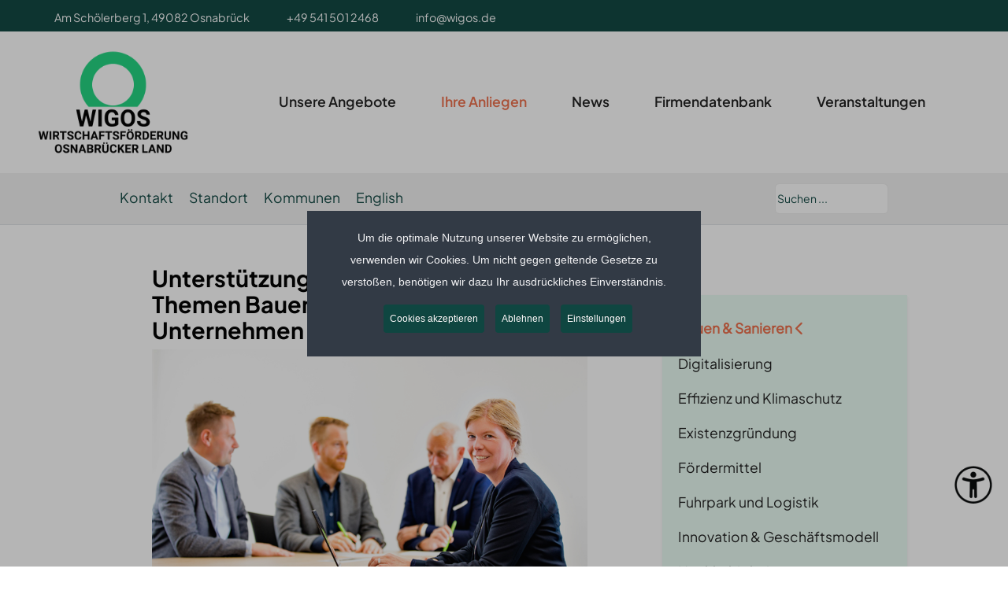

--- FILE ---
content_type: text/html; charset=utf-8
request_url: https://www.wigos.de/wirtschaftsfoerderung/bauen-sanieren
body_size: 24139
content:
<!DOCTYPE html>
<html lang="de-de" dir="ltr" data-bs-theme="light">

<head>
   <meta http-equiv="X-UA-Compatible" content="IE=edge" /><meta name="viewport" content="width=device-width, initial-scale=1" /><meta name="HandheldFriendly" content="true" /><meta name="mobile-web-app-capable" content="YES" /> <!-- document meta -->
   <meta charset="utf-8">
	<meta name="description" content="Unterstützung der WIGOS zu den Themen Bauen und Sanieren für Unternehmen im Landkreis Osnabrück">
		<title>Bauen &amp; Sanieren: Service für Unternehmen im Landkreis Osnabrück</title>
	<link href="https://www.wigos.de/component/search/?id=896&amp;Itemid=227&amp;format=opensearch" rel="search" title="Suchen WIGOS - Wirtschaftsförderung Landkreis Osnabrück" type="application/opensearchdescription+xml">
<link href="/images/grafik/favicon2025.png?e93e15" rel="shortcut icon" type="image/png" sizes="any">
	<link href="/media/astroid/assets/vendor/fontawesome/css/all.min.css?e93e15" rel="stylesheet">
	<link href="/media/astroid/css/debug.css?e93e15" rel="stylesheet">
	<link href="https://unpkg.com/lenis@1.3.8/dist/lenis.css?e93e15" rel="stylesheet">
	<link href="/media/templates/site/tp_fago/css/compiled-78c9297f57538f1b5a6ea4f59f240193.css?e93e15" rel="stylesheet">
	<link href="/media/templates/site/tp_fago/css/compiled-eb672a3915186eeab90fed8b4b72b176.css?e93e15" rel="stylesheet">
	<link href="/media/vendor/joomla-custom-elements/css/joomla-alert.min.css?0.4.1" rel="stylesheet">
	<link href="/media/uikit4/css/uikit.min.css?e93e15" rel="stylesheet">
	<link href="/media/plg_system_jcepro/site/css/content.min.css?86aa0286b6232c4a5b58f892ce080277" rel="stylesheet">
	<link href="/plugins/system/djaccessibility/module/assets/css/accessibility.css?1.15" rel="stylesheet">
	<link href="/plugins/system/cookiespolicynotificationbar/assets/css/cpnb-style.min.css" rel="stylesheet" media="all">
	<link href="/plugins/system/cookiespolicynotificationbar/assets/css/balloon.min.css" rel="stylesheet" media="all">
	<style>#fi-61b9f1168f37cc48296773{margin-bottom:30px}@media (max-width: 575.98px) {#fi-61b9f1168f37cc48296773{margin-bottom:30px}}</style>
	<style>@font-face { font-family: "Plus Jakarta Sans Regular"; src: url("https://www.wigos.de/media/templates/site/tp_fago/fonts/plus-jakarta-sans-v11-latin-regular.ttf");}</style>
	<style>@font-face { font-family: "Plus Jakarta Sans Bold"; src: url("https://www.wigos.de/media/templates/site/tp_fago/fonts/plus-jakarta-sans-v11-latin-700.ttf");}</style>
	<style>@font-face { font-family: "Plus Jakarta Sans SemiBold"; src: url("https://www.wigos.de/media/templates/site/tp_fago/fonts/plus-jakarta-sans-v11-latin-600.ttf");}</style>
	<style>@font-face { font-family: "Plus Jakarta Sans Medium"; src: url("https://www.wigos.de/media/templates/site/tp_fago/fonts/plus-jakarta-sans-v11-latin-500.ttf");}</style>
	<style>.djacc--sticky.djacc-popup { margin: 80px 20px; }</style>
	<style>.djacc-popup .djacc__openbtn { width: 48px; height: 48px; }</style>
	<style>

/* BEGIN: Cookies Policy Notification Bar - J! system plugin (Powered by: Web357.com) */
.cpnb-outer { border-color: rgba(13, 92, 45, 1); }
.cpnb-outer.cpnb-div-position-top { border-bottom-width: 1px; }
.cpnb-outer.cpnb-div-position-bottom { border-top-width: 1px; }
.cpnb-outer.cpnb-div-position-top-left, .cpnb-outer.cpnb-div-position-top-right, .cpnb-outer.cpnb-div-position-bottom-left, .cpnb-outer.cpnb-div-position-bottom-right { border-width: 1px; }
.cpnb-message { color: #f1f1f3; }
.cpnb-message a { color: #ffffff }
.cpnb-button, .cpnb-button-ok, .cpnb-m-enableAllButton { -webkit-border-radius: 4px; -moz-border-radius: 4px; border-radius: 4px; font-size: 12px; color: #ffffff; background-color: rgba(15, 70, 65, 1); }
.cpnb-button:hover, .cpnb-button:focus, .cpnb-button-ok:hover, .cpnb-button-ok:focus, .cpnb-m-enableAllButton:hover, .cpnb-m-enableAllButton:focus { color: #ffffff; background-color: rgba(105, 118, 119, 1); }
.cpnb-button-decline, .cpnb-button-delete, .cpnb-button-decline-modal, .cpnb-m-DeclineAllButton { color: #ffffff; background-color: rgba(15, 70, 65, 1); }
.cpnb-button-decline:hover, .cpnb-button-decline:focus, .cpnb-button-delete:hover, .cpnb-button-delete:focus, .cpnb-button-decline-modal:hover, .cpnb-button-decline-modal:focus, .cpnb-m-DeclineAllButton:hover, .cpnb-m-DeclineAllButton:focus { color: #ffffff; background-color: rgba(105, 118, 119, 1); }
.cpnb-button-cancel, .cpnb-button-reload, .cpnb-button-cancel-modal { color: #ffffff; background-color: rgba(15, 70, 65, 1); }
.cpnb-button-cancel:hover, .cpnb-button-cancel:focus, .cpnb-button-reload:hover, .cpnb-button-reload:focus, .cpnb-button-cancel-modal:hover, .cpnb-button-cancel-modal:focus { color: #ffffff; background-color: rgba(105, 118, 119, 1); }
.cpnb-button-settings, .cpnb-button-settings-modal { color: #ffffff; background-color: rgba(15, 70, 65, 1); }
.cpnb-button-settings:hover, .cpnb-button-settings:focus, .cpnb-button-settings-modal:hover, .cpnb-button-settings-modal:focus { color: #ffffff; background-color: rgba(105, 118, 119, 1); }
.cpnb-button-more-default, .cpnb-button-more-modal { color: #ffffff; background-color: rgba(15, 70, 65, 1); }
.cpnb-button-more-default:hover, .cpnb-button-more-modal:hover, .cpnb-button-more-default:focus, .cpnb-button-more-modal:focus { color: #ffffff; background-color: rgba(105, 118, 119, 1); }
.cpnb-m-SaveChangesButton { color: #ffffff; background-color: rgba(15, 70, 65, 1); }
.cpnb-m-SaveChangesButton:hover, .cpnb-m-SaveChangesButton:focus { color: #ffffff; background-color: rgba(96, 153, 100, 1); }
/* center alignment */
.cpnb-message { text-align: center; float: none; display: inline-block; }
.cpnb-buttons { display: inline-block; float: none; margin-left: 20px; }
@media (max-width: 1580px) {
  .cpnb-message { float: none; display: block; width: 100%; display: block; clear: both; margin-bottom: 15px; }
  .cpnb-buttons { float: none; display: block; width: 100%; clear: both; text-align: center; margin-top: 0; margin-left: 0; margin-bottom: 10px; right: 0; position: relative; }
}
@media only screen and (max-width: 600px) {
.cpnb-left-menu-toggle::after, .cpnb-left-menu-toggle-button {
content: "Categories";
}
}
/* END: Cookies Policy Notification Bar - J! system plugin (Powered by: Web357.com) */
</style>
<script src="/media/vendor/jquery/js/jquery.min.js?3.7.1"></script>
	<script src="/media/astroid/js/jquery.easing.min.js?e93e15"></script>
	<script src="/media/astroid/js/megamenu.min.js?e93e15"></script>
	<script src="/media/astroid/js/jquery.hoverIntent.min.js?e93e15"></script>
	<script src="/media/astroid/js/offcanvas.min.js?e93e15"></script>
	<script src="/media/astroid/js/mobilemenu.min.js?e93e15"></script>
	<script src="https://unpkg.com/lenis@1.3.8/dist/lenis.min.js?e93e15"></script>
	<script src="/media/astroid/js/script.min.js?e93e15"></script>
	<script src="/media/astroid/js/debug.min.js?e93e15"></script>
	<script src="/media/mod_menu/js/menu.min.js?e93e15" type="module"></script>
	<script type="application/json" class="joomla-script-options new">{"joomla.jtext":{"ERROR":"Fehler","MESSAGE":"Nachricht","NOTICE":"Hinweis","WARNING":"Warnung","JCLOSE":"Schließen","JOK":"OK","JOPEN":"Öffnen"},"system.paths":{"root":"","rootFull":"https:\/\/www.wigos.de\/","base":"","baseFull":"https:\/\/www.wigos.de\/"},"csrf.token":"2effffea3e803862d0ab238f47230981","uikit4.defer":true}</script>
	<script src="/media/system/js/core.min.js?a3d8f8"></script>
	<script src="/media/vendor/webcomponentsjs/js/webcomponents-bundle.min.js?2.8.0" nomodule defer></script>
	<script src="/media/vendor/bootstrap/js/tab.min.js?5.3.8" type="module"></script>
	<script src="/media/system/js/joomla-hidden-mail.min.js?80d9c7" type="module"></script>
	<script src="/media/system/js/messages.min.js?9a4811" type="module"></script>
	<script src="/media/uikit4/js/uikit.min.js?e93e15"></script>
	<script src="/media/uikit4/js/uikit-icons.min.js?e93e15"></script>
	<script src="/plugins/system/djaccessibility/module/assets/js/accessibility.min.js?1.15"></script>
	<script src="/plugins/system/cookiespolicynotificationbar/assets/js/cookies-policy-notification-bar.min.js"></script>
	<script>const initSmoothScrollingGSAP = () => {const lenis = new Lenis({duration: 0.367});lenis.on('scroll', ScrollTrigger.update);gsap.ticker.add((time)=>{lenis.raf(time * 1000)});gsap.ticker.lagSmoothing(0);};const initSmoothScrolling = () => {const lenis = new Lenis({duration: 0.367});function raf(time) {lenis.raf(time);requestAnimationFrame(raf);}requestAnimationFrame(raf);};if (typeof ScrollTrigger !== 'undefined') {initSmoothScrollingGSAP()} else {initSmoothScrolling()}</script>
	<script>var TEMPLATE_HASH = "e3c2f1619feb0340d0d80ec135acb18d", ASTROID_COLOR_MODE ="light";</script>
	<script type="application/ld+json">{"@context":"https://schema.org","@graph":[{"@type":"Organization","@id":"https://www.wigos.de/#/schema/Organization/base","name":"WIGOS - Wirtschaftsförderung Landkreis Osnabrück","url":"https://www.wigos.de/"},{"@type":"WebSite","@id":"https://www.wigos.de/#/schema/WebSite/base","url":"https://www.wigos.de/","name":"WIGOS - Wirtschaftsförderung Landkreis Osnabrück","publisher":{"@id":"https://www.wigos.de/#/schema/Organization/base"}},{"@type":"WebPage","@id":"https://www.wigos.de/#/schema/WebPage/base","url":"https://www.wigos.de/wirtschaftsfoerderung/bauen-sanieren","name":"Bauen & Sanieren: Service für Unternehmen im Landkreis Osnabrück","description":"Unterstützung der WIGOS zu den Themen Bauen und Sanieren für Unternehmen im Landkreis Osnabrück","isPartOf":{"@id":"https://www.wigos.de/#/schema/WebSite/base"},"about":{"@id":"https://www.wigos.de/#/schema/Organization/base"},"inLanguage":"de-DE"},{"@type":"Article","@id":"https://www.wigos.de/#/schema/com_content/article/896","name":"Unterstützung der WIGOS zu den Themen Bauen und Sanieren für Unternehmen im Landkreis Osnabrück","headline":"Unterstützung der WIGOS zu den Themen Bauen und Sanieren für Unternehmen im Landkreis Osnabrück","inLanguage":"de-DE","image":"images/US1_Bauen.jpg","isPartOf":{"@id":"https://www.wigos.de/#/schema/WebPage/base"}}]}</script>
	<script>new DJAccessibility( {"cms":"joomla","yootheme":false,"position":"sticky","mobile_position":"sticky","layout":"popup","mobile_layout":"popup","align_position_popup":"bottom right","align_position_toolbar":"top center","align_mobile_position":"bottom right","breakpoint":"767","direction":"top left","space":"1","version":"dmVyc2lvbnBybw==","speech_pitch":"1","speech_rate":"1","speech_volume":"1","ajax_url":"?option=com_ajax&plugin=Djaccessibility&format=raw"} )</script>
	<script>

// BEGIN: Cookies Policy Notification Bar - J! system plugin (Powered by: Web357.com)
var cpnb_config = {"w357_joomla_caching":0,"w357_position":"center","w357_show_close_x_icon":"0","w357_hide_after_time":"display_always","w357_duration":"60","w357_animate_duration":"1000","w357_limit":"0","w357_message":"Um die optimale Nutzung unserer Website zu ermöglichen, verwenden wir Cookies. Um nicht gegen geltende Gesetze zu verstoßen, benötigen wir dazu Ihr ausdrückliches Einverständnis.","w357_display_ok_btn":"1","w357_buttonText":"Cookies akzeptieren","w357_display_decline_btn":"1","w357_buttonDeclineText":"Ablehnen","w357_display_cancel_btn":"0","w357_buttonCancelText":"Schließen","w357_display_settings_btn":"1","w357_buttonSettingsText":"Einstellungen","w357_buttonMoreText":"Weitere Informationen","w357_buttonMoreLink":"\/datenschutz","w357_display_more_info_btn":"0","w357_fontColor":"#f1f1f3","w357_linkColor":"#ffffff","w357_fontSize":"14px","w357_backgroundColor":"rgba(50, 58, 69, 1)","w357_borderWidth":"1","w357_body_cover":"1","w357_overlay_state":"1","w357_overlay_color":"rgba(10, 10, 10, 0.3)","w357_height":"auto","w357_cookie_name":"cookiesDirective","w357_link_target":"popup","w357_popup_width":"800","w357_popup_height":"600","w357_customText":"\u003Cdiv class=\u0022h1\u0022\u003EVereinbarung zur Verwendung von Cookies\u003C\/div\u003E\r\n\u003Chr \/\u003E\r\n\u003Cdiv class=\u0022h3\u0022\u003EAllgemeine Verwendung\u003C\/div\u003E\r\n\u003Cp\u003EWir verwenden Cookies, Tracking Pixels und ähnliche Technologien auf unserer Website. Cookies sind kleine Dateien, die von uns erstellt und auf Ihrem Gerät gespeichert werden. Unsere Website verwendet Cookies, die von uns oder von Dritten zu verschiedenen Zwecken im Rahmen der Verwendung und Funktionalität einschließlich der Personalisierung unserer Website abgelegt werden. Es ist möglich, dass Cookies verwendet werden, um zu nachzuvollziehen, wie Sie die Website verwenden und so zielgerichtete Werbung anzuzeigen.\u003C\/p\u003E\r\n\u003Cdiv class=\u0022h3\u0022\u003EDritt-Anbieter\u003C\/div\u003E\r\n\u003Cp\u003EUnsere Website nutzt verschiedene Dienste von Dritt-Anbietern. Wenn Sie auf unserer Website sind, können diese Dienste anonyme Cookies im Browser des Benutzers ablegen und diese Cookies mit in der Cookie-Datei des Besuchers speichern. Im folgenden eine Liste einiger derartiger Dienste: Google, Facebook, Twitter, Adroll, MailChimp, Sucuri, Intercom und andere soziale Netzwerke, Anzeigen-Agenturen, Sicherheits-Software wie z.B. Firewalls, Datenanalyse-Unternehmen und Anbieter von Internetzugängen. Diese Dienste sammeln möglicherweise auch anonyme Identifizierungsmerkmale wie die IP-Adresse, den HTTP-Referrer, die eindeutige Geräte-Kennung und andere nicht-persönliche Informationen zur Identifizierung sowie Server Logfiles.\u003C\/p\u003E\r\n\u003Chr \/\u003E","w357_more_info_btn_type":"menu_item","w357_blockCookies":"1","w357_autoAcceptAfterScrolling":"0","w357_numOfScrolledPixelsBeforeAutoAccept":"300","w357_reloadPageAfterAccept":"1","w357_enableConfirmationAlerts":"0","w357_enableConfirmationAlertsForAcceptBtn":0,"w357_enableConfirmationAlertsForDeclineBtn":0,"w357_enableConfirmationAlertsForDeleteBtn":0,"w357_confirm_allow_msg":"Hiermit erlauben Sie, dass diese Website in diesem Browser Cookies setzen und verwenden darf. Sind Sie sicher, dass Sie diese Funktion aktivieren und erlauben möchten?","w357_confirm_delete_msg":"Hiermit löschen Sie die von dieser Website in diesem Browser gesetzen Cookies. Sind Sie sicher, dass Sie alle Cookies dieser Website deaktivieren und löschen möchten?","w357_show_in_iframes":"0","w357_shortcode_is_enabled_on_this_page":0,"w357_base_url":"https:\/\/www.wigos.de\/","w357_base_ajax_url":"https:\/\/www.wigos.de\/","w357_current_url":"https:\/\/www.wigos.de\/wirtschaftsfoerderung\/bauen-sanieren","w357_always_display":"0","w357_show_notification_bar":true,"w357_expiration_cookieSettings":"365","w357_expiration_cookieAccept":"365","w357_expiration_cookieDecline":"180","w357_expiration_cookieCancel":"3","w357_accept_button_class_notification_bar":"cpnb-accept-btn","w357_decline_button_class_notification_bar":"cpnb-decline-btn","w357_cancel_button_class_notification_bar":"cpnb-cancel-btn","w357_settings_button_class_notification_bar":"cpnb-settings-btn","w357_moreinfo_button_class_notification_bar":"cpnb-moreinfo-btn","w357_accept_button_class_notification_bar_modal_window":"cpnb-accept-btn-m","w357_decline_button_class_notification_bar_modal_window":"cpnb-decline-btn-m","w357_save_button_class_notification_bar_modal_window":"cpnb-save-btn-m","w357_buttons_ordering":"[\u0022ok\u0022,\u0022decline\u0022,\u0022cancel\u0022,\u0022settings\u0022,\u0022moreinfo\u0022]"};
// END: Cookies Policy Notification Bar - J! system plugin (Powered by: Web357.com)
</script>
	<script>

// BEGIN: Cookies Policy Notification Bar - J! system plugin (Powered by: Web357.com)
var cpnb_cookiesCategories = {"cookie_categories_group0":{"cookie_category_id":"required-cookies","cookie_category_name":"Erforderliche Cookies","cookie_category_description":"Die erforderlichen oder funktionalen Cookies beziehen sich auf die Funktionalität unserer Websites und ermöglichen es uns, den Service, den wir Ihnen über unsere Websites anbieten, zu verbessern, indem Sie beispielsweise Informationen über Seiten unserer Website übertragen können, um zu vermeiden, dass Sie Informationen erneut eingeben müssen. oder indem Sie Ihre Präferenzen erkennen, wenn Sie zu unserer Website zurückkehren. \r\nBeispiel: Session-Cookies. Dieses Cookie ist erforderlich um sich auf einer Seite einzuloggen.","cookie_category_checked_by_default":"2","cookie_category_status":"1"},"cookie_categories_group1":{"cookie_category_id":"analytical-cookies","cookie_category_name":"Analytische Cookies","cookie_category_description":"Mithilfe von analytischen Cookies können wir die Anzahl der Besucher unserer Website erkennen und zählen, um zu sehen, wie sich Besucher auf der Website bewegen, wenn sie diese verwenden, und um aufzuzeichnen, welche Inhalte von den Zuschauern angezeigt werden und interessiert sind. Auf diese Weise können wir bestimmen, wie häufig bestimmte Besucher sind Seiten und Anzeigen werden besucht und um die beliebtesten Bereiche unserer Website zu bestimmen. Dies hilft uns, den Service, den wir Ihnen anbieten, zu verbessern, indem wir sicherstellen, dass unsere Benutzer die Informationen finden, nach denen sie suchen, indem wir anonymisierte demografische Daten an Dritte weitergeben, um Werbung besser auf Sie auszurichten, und indem wir die Daten verfolgen Erfolg von Werbekampagnen auf unserer Website. ","cookie_category_checked_by_default":"0","cookie_category_status":"1"},"cookie_categories_group2":{"cookie_category_id":"social-media-cookies","cookie_category_name":"Social Media","cookie_category_description":"Mit diesen Cookies können Sie Website-Inhalte mit Social Media-Plattformen (z. B. Facebook, Twitter, Instagram) teilen. Wir haben keine Kontrolle über diese Cookies, da sie von den Social-Media-Plattformen selbst gesetzt werden. ","cookie_category_checked_by_default":"1","cookie_category_status":"0"},"cookie_categories_group3":{"cookie_category_id":"targeted-advertising-cookies","cookie_category_name":"Werbung","cookie_category_description":"Werbe- und Targeting-Cookies werden verwendet, um für Sie relevantere Anzeigen zu schalten. Sie können jedoch auch die Häufigkeit begrenzen, mit der Sie eine Anzeige sehen, und die Wirksamkeit einer Werbekampagne durch Verfolgung der Klicks der Nutzer darstellen. Sie können auch Sicherheit bei Transaktionen bieten. Sie werden in der Regel von Werbenetzwerken Dritter mit Genehmigung eines Website-Betreibers platziert, können jedoch vom Betreiber selbst platziert werden. Sie können sich daran erinnern, dass Sie eine Website besucht haben, und diese Informationen können mit anderen Organisationen, einschließlich anderer Werbetreibender, geteilt werden. Sie können jedoch nicht feststellen, wer Sie sind, da die gesammelten Daten niemals mit Ihrem Profil verknüpft sind. ","cookie_category_checked_by_default":"1","cookie_category_status":"0"},"cookie_categories_group4":{"cookie_category_id":"video-cookies","cookie_category_name":"Externe Videoeinbindungen","cookie_category_description":"Diese Cookies werden von Video-Anbietern wie Youtube, Facebook, Vimeo und anderen Drittanbietern gesetzt. Auf die Nutzung dieses Cookies haben wir keinen Einfluss.","cookie_category_checked_by_default":"0","cookie_category_status":"1"}};
// END: Cookies Policy Notification Bar - J! system plugin (Powered by: Web357.com)
</script>
	<script>

// BEGIN: Cookies Policy Notification Bar - J! system plugin (Powered by: Web357.com)
var cpnb_manager = {"w357_m_modalState":"1","w357_m_floatButtonState":"1","w357_m_floatButtonPosition":"bottom_left","w357_m_HashLink":"cookies","w357_m_modal_menuItemSelectedBgColor":"rgba(200, 200, 200, 1)","w357_m_saveChangesButtonColorAfterChange":"rgba(13, 92, 45, 1)","w357_m_floatButtonIconSrc":"https:\/\/www.wigos.de\/media\/plg_system_cookiespolicynotificationbar\/icons\/cpnb-cookies-manager-icon-1-64x64.png","w357_m_FloatButtonIconType":"image","w357_m_FloatButtonIconFontAwesomeName":"fas fa-cookie-bite","w357_m_FloatButtonIconFontAwesomeSize":"fa-lg","w357_m_FloatButtonIconFontAwesomeColor":"rgba(61, 47, 44, 0.84)","w357_m_FloatButtonIconUikitName":"cog","w357_m_FloatButtonIconUikitSize":"1","w357_m_FloatButtonIconUikitColor":"rgba(61, 47, 44, 0.84)","w357_m_floatButtonText":"Cookie Manager","w357_m_modalHeadingText":"Erweiterte Cookie Einstellungen","w357_m_checkboxText":"Aktiviert","w357_m_lockedText":"(Gesperrt)","w357_m_EnableAllButtonText":"Alle Cookies erlauben","w357_m_DeclineAllButtonText":"Alle Cookies ablehnen","w357_m_SaveChangesButtonText":"Einstellungen speichern","w357_m_confirmationAlertRequiredCookies":"Diese Cookies sind für diese Website unbedingt erforderlich. Sie können diese Kategorie von Cookies nicht deaktivieren. Vielen Dank für dein Verständnis!"};
// END: Cookies Policy Notification Bar - J! system plugin (Powered by: Web357.com)
</script>
 <!-- joomla head -->
   <link href="/templates/tp_fago/css/custom.css?3.3.7" rel="stylesheet" type="text/css" /> <!-- head styles -->
    <!-- head scripts -->

<!-- BEGIN: Google Analytics -->
<!-- Google tag (gtag.js) --> <script async src="https://www.googletagmanager.com/gtag/js?id=G-VF5ZMPP2VE"></script> 
<script> window.dataLayer = window.dataLayer || []; function gtag(){dataLayer.push(arguments);} gtag('js', new Date()); gtag('config', 'G-VF5ZMPP2VE'); </script>
<!-- END: Google Analytics -->
</head> <!-- document head -->

<body class="site astroid-framework com-content view-article layout-default itemid-227 guest-user astroid-header-horizontal-right halbkreis bauen-sanieren-alias tp-style-9 de-DE ltr"><section class="djacc djacc-container djacc-popup djacc--hidden djacc--dark djacc--bottom-right">
			<button class="djacc__openbtn djacc__openbtn--custom" aria-label="Eingabehilfen öffnen" title="Eingabehilfen öffnen">
			<img src="/images/grafik/access_black.png#joomlaImage://local-images/grafik/access_black.png?width=60&height=60" alt="Eingabehilfen öffnen">
		</button>
		<div class="djacc__panel">
		<div class="djacc__header">
			<p class="djacc__title">Eingabehilfen öffnen</p>
			<button class="djacc__reset" aria-label="Zurücksetzen" title="Zurücksetzen">
				<svg xmlns="http://www.w3.org/2000/svg" width="18" height="18" viewBox="0 0 18 18">
					<path d="M9,18a.75.75,0,0,1,0-1.5,7.5,7.5,0,1,0,0-15A7.531,7.531,0,0,0,2.507,5.25H3.75a.75.75,0,0,1,0,1.5h-3A.75.75,0,0,1,0,6V3A.75.75,0,0,1,1.5,3V4.019A9.089,9.089,0,0,1,2.636,2.636,9,9,0,0,1,15.364,15.365,8.94,8.94,0,0,1,9,18Z" fill="#fff"/>
				</svg>
			</button>
			<button class="djacc__close" aria-label="Eingabehilfen schließen" title="Eingabehilfen schließen">
				<svg xmlns="http://www.w3.org/2000/svg" width="14.828" height="14.828" viewBox="0 0 14.828 14.828">
					<g transform="translate(-1842.883 -1004.883)">
						<line x2="12" y2="12" transform="translate(1844.297 1006.297)" fill="none" stroke="#fff" stroke-linecap="round" stroke-width="2"/>
						<line x1="12" y2="12" transform="translate(1844.297 1006.297)" fill="none" stroke="#fff" stroke-linecap="round" stroke-width="2"/>
					</g>
				</svg>
			</button>
		</div>
		<ul class="djacc__list">
			<li class="djacc__item djacc__item--contrast">
				<button class="djacc__btn djacc__btn--invert-colors" title="Farben umkehren">
					<svg xmlns="http://www.w3.org/2000/svg" width="24" height="24" viewBox="0 0 24 24">
						<g fill="none" stroke="#fff" stroke-width="2">
							<circle cx="12" cy="12" r="12" stroke="none"/>
							<circle cx="12" cy="12" r="11" fill="none"/>
						</g>
						<path d="M0,12A12,12,0,0,1,12,0V24A12,12,0,0,1,0,12Z" fill="#fff"/>
					</svg>
					<span class="djacc_btn-label">Farben umkehren</span>
				</button>
			</li>
			<li class="djacc__item djacc__item--contrast">
				<button class="djacc__btn djacc__btn--monochrome" title="Monochrom">
					<svg xmlns="http://www.w3.org/2000/svg" width="24" height="24" viewBox="0 0 24 24">
						<g fill="none" stroke="#fff" stroke-width="2">
							<circle cx="12" cy="12" r="12" stroke="none"/>
							<circle cx="12" cy="12" r="11" fill="none"/>
						</g>
						<line y2="21" transform="translate(12 1.5)" fill="none" stroke="#fff" stroke-linecap="round" stroke-width="2"/>
						<path d="M5.853,7.267a12.041,12.041,0,0,1,1.625-1.2l6.3,6.3v2.829Z" transform="translate(-0.778 -4.278)" fill="#fff"/>
						<path d="M3.2,6.333A12.006,12.006,0,0,1,4.314,4.622l9.464,9.464v2.829Z" transform="translate(-0.778)" fill="#fff"/>
						<path d="M1.823,10.959a11.953,11.953,0,0,1,.45-2.378l11.506,11.5v2.829Z" transform="translate(-0.778)" fill="#fff"/>
					</svg>
					<span class="djacc_btn-label">Monochrom</span>
				</button>
			</li>
			<li class="djacc__item djacc__item--contrast">
				<button class="djacc__btn djacc__btn--dark-contrast" title="Dunkler Kontrast">
					<svg xmlns="http://www.w3.org/2000/svg" width="24" height="24" viewBox="0 0 24 24">
						<path d="M12,27A12,12,0,0,1,9.638,3.232a10,10,0,0,0,14.13,14.13A12,12,0,0,1,12,27Z" transform="translate(0 -3.232)" fill="#fff"/>
					</svg>
					<span class="djacc_btn-label">Dunkler Kontrast</span>
				</button>
			</li>
			<li class="djacc__item djacc__item--contrast">
				<button class="djacc__btn djacc__btn--light-contrast" title="Heller Kontrast">
					<svg xmlns="http://www.w3.org/2000/svg" width="24" height="24" viewBox="0 0 32 32">
						<g transform="translate(7 7)" fill="none" stroke="#fff" stroke-width="2">
							<circle cx="9" cy="9" r="9" stroke="none"/>
							<circle cx="9" cy="9" r="8" fill="none"/>
						</g>
						<rect width="2" height="5" rx="1" transform="translate(15)" fill="#fff"/>
						<rect width="2" height="5" rx="1" transform="translate(26.607 3.979) rotate(45)" fill="#fff"/>
						<rect width="2" height="5" rx="1" transform="translate(32 15) rotate(90)" fill="#fff"/>
						<rect width="2" height="5" rx="1" transform="translate(28.021 26.607) rotate(135)" fill="#fff"/>
						<rect width="2" height="5" rx="1" transform="translate(15 27)" fill="#fff"/>
						<rect width="2" height="5" rx="1" transform="translate(7.515 23.071) rotate(45)" fill="#fff"/>
						<rect width="2" height="5" rx="1" transform="translate(5 15) rotate(90)" fill="#fff"/>
						<rect width="2" height="5" rx="1" transform="translate(8.929 7.515) rotate(135)" fill="#fff"/>
					</svg>
					<span class="djacc_btn-label">Heller Kontrast</span>
				</button>
			</li>
			
			<li class="djacc__item djacc__item--contrast">
				<button class="djacc__btn djacc__btn--low-saturation" title="Niedrige Sättigung">
					<svg xmlns="http://www.w3.org/2000/svg" width="24" height="24" viewBox="0 0 24 24">
						<g fill="none" stroke="#fff" stroke-width="2">
							<circle cx="12" cy="12" r="12" stroke="none"/>
							<circle cx="12" cy="12" r="11" fill="none"/>
						</g>
						<path d="M0,12A12,12,0,0,1,6,1.6V22.394A12,12,0,0,1,0,12Z" transform="translate(0 24) rotate(-90)" fill="#fff"/>
					</svg>
					<span class="djacc_btn-label">Niedrige Sättigung</span>
				</button>
			</li>
			<li class="djacc__item djacc__item--contrast">
				<button class="djacc__btn djacc__btn--high-saturation" title="Hohe Sättigung">
					<svg xmlns="http://www.w3.org/2000/svg" width="24" height="24" viewBox="0 0 24 24">
						<g fill="none" stroke="#fff" stroke-width="2">
							<circle cx="12" cy="12" r="12" stroke="none"/>
							<circle cx="12" cy="12" r="11" fill="none"/>
						</g>
						<path d="M0,12A12.006,12.006,0,0,1,17,1.088V22.911A12.006,12.006,0,0,1,0,12Z" transform="translate(0 24) rotate(-90)" fill="#fff"/>
					</svg>
					<span class="djacc_btn-label">Hohe Sättigung</span>
				</button>
			</li>
			<li class="djacc__item">
				<button class="djacc__btn djacc__btn--highlight-links" title="Links hervorheben">
					<svg xmlns="http://www.w3.org/2000/svg" width="24" height="24" viewBox="0 0 24 24">
						<rect width="24" height="24" fill="none"/>
						<path d="M3.535,21.92a5.005,5.005,0,0,1,0-7.071L6.364,12.02a1,1,0,0,1,1.415,1.413L4.95,16.263a3,3,0,0,0,4.243,4.243l2.828-2.828h0a1,1,0,1,1,1.414,1.415L10.607,21.92a5,5,0,0,1-7.072,0Zm2.829-2.828a1,1,0,0,1,0-1.415L17.678,6.364a1,1,0,1,1,1.415,1.414L7.779,19.092a1,1,0,0,1-1.415,0Zm11.314-5.657a1,1,0,0,1,0-1.413l2.829-2.829A3,3,0,1,0,16.263,4.95L13.436,7.777h0a1,1,0,0,1-1.414-1.414l2.828-2.829a5,5,0,1,1,7.071,7.071l-2.828,2.828a1,1,0,0,1-1.415,0Z" transform="translate(-0.728 -0.728)" fill="#fff"/>
					</svg>
					<span class="djacc_btn-label">Links hervorheben</span>
				</button>
			</li>
			<li class="djacc__item">
				<button class="djacc__btn djacc__btn--highlight-titles" title="Überschriften hervorheben">
					<svg xmlns="http://www.w3.org/2000/svg" width="24" height="24" viewBox="0 0 24 24">
						<rect width="2" height="14" rx="1" transform="translate(5 5)" fill="#fff"/>
						<rect width="2" height="14" rx="1" transform="translate(10 5)" fill="#fff"/>
						<rect width="2" height="14" rx="1" transform="translate(17 5)" fill="#fff"/>
						<rect width="2" height="7" rx="1" transform="translate(12 11) rotate(90)" fill="#fff"/>
						<rect width="2" height="5" rx="1" transform="translate(19 5) rotate(90)" fill="#fff"/>
						<g fill="none" stroke="#fff" stroke-width="2">
							<rect width="24" height="24" rx="4" stroke="none"/>
							<rect x="1" y="1" width="22" height="22" rx="3" fill="none"/>
						</g>
					</svg>
					<span class="djacc_btn-label">Überschriften hervorheben</span>
				</button>
			</li>
			<li class="djacc__item">
				<button class="djacc__btn djacc__btn--screen-reader" title="Bildschirmleser">
					<svg xmlns="http://www.w3.org/2000/svg" width="24" height="24" viewBox="0 0 24 24">
						<g fill="none" stroke="#fff" stroke-width="2">
							<circle cx="12" cy="12" r="12" stroke="none"/>
							<circle cx="12" cy="12" r="11" fill="none"/>
						</g>
						<path d="M2907.964,170h1.91l1.369-2.584,2.951,8.363,2.5-11.585L2919,170h2.132" transform="translate(-2902.548 -158)" fill="none" stroke="#fff" stroke-linecap="round" stroke-linejoin="round" stroke-width="2"/>
					</svg>
					<span class="djacc_btn-label">Bildschirmleser</span>
				</button>
			</li>
			<li class="djacc__item">
				<button class="djacc__btn djacc__btn--read-mode" title="Lesemodus" data-label="Disable Read mode">
					<svg xmlns="http://www.w3.org/2000/svg" width="24" height="24" viewBox="0 0 24 24">
						<g fill="none" stroke="#fff" stroke-width="2">
							<rect width="24" height="24" rx="4" stroke="none"/>
							<rect x="1" y="1" width="22" height="22" rx="3" fill="none"/>
						</g>
						<rect width="14" height="2" rx="1" transform="translate(5 7)" fill="#fff"/>
						<rect width="14" height="2" rx="1" transform="translate(5 11)" fill="#fff"/>
						<rect width="7" height="2" rx="1" transform="translate(5 15)" fill="#fff"/>
					</svg>
					<span class="djacc_btn-label">Lesemodus</span>
				</button>
			</li>
			<li class="djacc__item djacc__item--full">
				<span class="djacc__arrows djacc__arrows--zoom">
					<span class="djacc__label">Inhaltsskalierung</span>
					<span class="djacc__bar"></span>
					<span class="djacc__size">100<span class="djacc__percent">%</span></span>
					<button class="djacc__dec" aria-label="Inhaltsgröße verringern" title="Inhaltsgröße verringern">
						<svg xmlns="http://www.w3.org/2000/svg" width="10" height="2" viewBox="0 0 10 2">
							<g transform="translate(1 1)">
								<line x1="8" fill="none" stroke="#fff" stroke-linecap="round" stroke-width="2"/>
							</g>
						</svg>
					</button>
					<button class="djacc__inc" aria-label="Inhaltsgröße erhöhen" title="Inhaltsgröße erhöhen">
						<svg xmlns="http://www.w3.org/2000/svg" width="10" height="10" viewBox="0 0 10 10">
							<g transform="translate(1 1)">
								<line y2="8" transform="translate(4)" fill="none" stroke="#fff" stroke-linecap="round" stroke-width="2"/>
								<line x1="8" transform="translate(0 4)" fill="none" stroke="#fff" stroke-linecap="round" stroke-width="2"/>
							</g>
						</svg>
					</button>
				</span>
			</li>
			<li class="djacc__item djacc__item--full">
				<span class="djacc__arrows djacc__arrows--font-size">
					<span class="djacc__label">Schriftgröße</span>
					<span class="djacc__bar"></span>
					<span class="djacc__size">100<span class="djacc__percent">%</span></span>
					<button class="djacc__dec" aria-label="Schriftgröße verringern" title="Schriftgröße verringern">
						<svg xmlns="http://www.w3.org/2000/svg" width="10" height="2" viewBox="0 0 10 2">
							<g transform="translate(1 1)">
								<line x1="8" fill="none" stroke="#fff" stroke-linecap="round" stroke-width="2"/>
							</g>
						</svg>
					</button>
					<button class="djacc__inc" aria-label="Schriftgröße vergrößern" title="Schriftgröße vergrößern">
						<svg xmlns="http://www.w3.org/2000/svg" width="10" height="10" viewBox="0 0 10 10">
							<g transform="translate(1 1)">
								<line y2="8" transform="translate(4)" fill="none" stroke="#fff" stroke-linecap="round" stroke-width="2"/>
								<line x1="8" transform="translate(0 4)" fill="none" stroke="#fff" stroke-linecap="round" stroke-width="2"/>
							</g>
						</svg>
					</button>
				</span>
			</li>
			<li class="djacc__item djacc__item--full">
				<span class="djacc__arrows djacc__arrows--line-height">
					<span class="djacc__label">Zeilenhöhe</span>
					<span class="djacc__bar"></span>
					<span class="djacc__size">100<span class="djacc__percent">%</span></span>
					<button class="djacc__dec" aria-label="Zeilenhöhe verringern" title="Zeilenhöhe verringern">
						<svg xmlns="http://www.w3.org/2000/svg" width="10" height="2" viewBox="0 0 10 2">
							<g transform="translate(1 1)">
								<line x1="8" fill="none" stroke="#fff" stroke-linecap="round" stroke-width="2"/>
							</g>
						</svg>
					</button>
					<button class="djacc__inc" aria-label="Zeilenhöhe vergrößern" title="Zeilenhöhe vergrößern">
						<svg xmlns="http://www.w3.org/2000/svg" width="10" height="10" viewBox="0 0 10 10">
							<g transform="translate(1 1)">
								<line y2="8" transform="translate(4)" fill="none" stroke="#fff" stroke-linecap="round" stroke-width="2"/>
								<line x1="8" transform="translate(0 4)" fill="none" stroke="#fff" stroke-linecap="round" stroke-width="2"/>
							</g>
						</svg>
					</button>
				</span>
			</li>
			<li class="djacc__item djacc__item--full">
				<span class="djacc__arrows djacc__arrows--letter-spacing">
					<span class="djacc__label">Buchstabenabstand</span>
					<span class="djacc__bar"></span>
					<span class="djacc__size">100<span class="djacc__percent">%</span></span>
					<button class="djacc__dec" aria-label="Buchstabvenabstand verringern" title="Buchstabvenabstand verringern">
						<svg xmlns="http://www.w3.org/2000/svg" width="10" height="2" viewBox="0 0 10 2">
							<g transform="translate(1 1)">
								<line x1="8" fill="none" stroke="#fff" stroke-linecap="round" stroke-width="2"/>
							</g>
						</svg>
					</button>
					<button class="djacc__inc" aria-label="Buchstabenabstand erhöhen" title="Buchstabenabstand erhöhen">
						<svg xmlns="http://www.w3.org/2000/svg" width="10" height="10" viewBox="0 0 10 10">
							<g transform="translate(1 1)">
								<line y2="8" transform="translate(4)" fill="none" stroke="#fff" stroke-linecap="round" stroke-width="2"/>
								<line x1="8" transform="translate(0 4)" fill="none" stroke="#fff" stroke-linecap="round" stroke-width="2"/>
							</g>
						</svg>
					</button>
				</span>
			</li>
					</ul>
			</div>
</section>
   <button type="button" title="Back to Top" id="astroid-backtotop" class="btn rounded hideonsm hideonxs" ><i class="fas fa-arrow-up"></i></button><!-- astroid container -->
<div class="astroid-container">
        <!-- astroid content -->
    <div class="astroid-content">
                <!-- astroid layout -->
        <div class="astroid-layout astroid-layout-boxed">
                        <!-- astroid wrapper -->
            <div class="astroid-wrapper">
                                <section class="astroid-section" id="t-1529472563843"><div class="container"><div class="astroid-row row" id="ar-1529472563843"><div class="astroid-column col-lg-9 col-md-12 col-sm-12 col-12" id="ac-1529472563843"><div class="astroid-module-position" id="tla-1529472563843"><div class="astroid-contact-info">
         <span class="astroid-contact-address">
                     <i class="fas fa-map-marker-alt"></i>
                           Am Schölerberg 1, 49082 Osnabrück      </span>
   
         <span class="astroid-contact-phone">
                     <i class="fas fa-phone-alt"></i>
                           <a href="tel:+495415012468">+49 541 501 2468</a>
      </span>
   
   
         <span class="astroid-contact-email">
                     <i class="far fa-envelope"></i>
                            <joomla-hidden-mail  is-link="1" is-email="1" first="aW5mbw==" last="d2lnb3MuZGU=" text="aW5mb0B3aWdvcy5kZQ==" base="" >Diese E-Mail-Adresse ist vor Spambots geschützt! Zur Anzeige muss JavaScript eingeschaltet sein.</joomla-hidden-mail>      </span>
   
   </div></div></div><div class="astroid-column col-lg-3 col-md-12 col-sm-12 col-12" id="ac-45q4gz00b"><div class="astroid-module-position float-right hideonxs hideonsm hideonmd" id="tri-u5299edmn"><div class="astroid-social-icons row">
    <div class="col"><a title="Facebook"  href="https://www.facebook.com/WirtschaftsfoerderungsgesellschaftOsnabrueckerLand" target="_blank" rel="noopener"><i class="fab fa-facebook-f"></i></a></div><div class="col"><a title="Instagram"  href="https://www.instagram.com/wigos_lk_osnabrueck/" target="_blank" rel="noopener"><i class="fab fa-instagram"></i></a></div><div class="col"><a title="LinkedIn"  href="http://www.linkedin.com/company/wigos-wirtschaftsf%C3%B6rderungsgesellschaft-osnabr%C3%BCcker-land-mbh" target="_blank" rel="noopener"><i class="fab fa-linkedin-in"></i></a></div><div class="col"><a title="Newsletter"  href="/news/newsletter-anmeldung" target="_blank" rel="noopener"><i class="far fa-envelope"></i></a></div></div></div></div></div></div></section><div class="astroid-section astroid-header-section" id="hm-fs8bhwlsh"><div class="container"><div class="astroid-row row" id="ar-aj20a49jd"><div class="astroid-column col-lg-12 col-md-12 col-sm-12 col-12" id="ac-cxm6jskss"><div class="astroid-module-position" id="h-199izrpg7"><!-- header starts -->
<header id="astroid-header" class="astroid-header astroid-horizontal-header astroid-horizontal-right-header" data-megamenu data-megamenu-class=".has-megamenu" data-megamenu-content-class=".megamenu-container" data-dropdown-arrow="true" data-header-offset="true" data-transition-speed="300" data-megamenu-animation="fade" data-easing="linear" data-astroid-trigger="hover" data-megamenu-submenu-class=".nav-submenu,.nav-submenu-static">
   <div class="d-flex flex-row justify-content-between">
      <div class="d-flex d-xl-none justify-content-start"><div class="header-mobilemenu-trigger burger-menu-button align-self-center" data-offcanvas="#astroid-mobilemenu" data-effect="mobilemenu-slide"><button aria-label="Mobile Menu Toggle" class="button" type="button"><span class="box"><span class="inner"><span class="visually-hidden">Mobile Menu Toggle</span></span></span></button></div></div>      <div class="header-left-section as-gutter-x-xl@lg d-flex justify-content-start">
                   <!-- logo starts -->
    <!-- image logo starts -->
        <div class="logo-wrapper astroid-logo">
                <a target="_self" class="astroid-logo astroid-logo-image d-flex align-items-center mr-0 mr-lg-4" href="https://www.wigos.de/" aria-label="WIGOS - Wirtschaftsförderung Landkreis Osnabrück">
                                <img src="https://www.wigos.de/images/grafik/WIGOS-Sekundaerlogo-web.png" alt="WIGOS - Wirtschaftsförderung Landkreis Osnabrück" class="astroid-logo-default" />                                    
            <img src="https://www.wigos.de/images/grafik/WIGOS-Sekundaerlogo-web.png" alt="WIGOS - Wirtschaftsförderung Landkreis Osnabrück" class="astroid-logo-mobile" />                            </a>
            </div>
    <!-- image logo ends -->
<!-- logo ends -->                         </div>
               <div class="min-w-30 d-xl-none"></div>
                           <div class="header-right-section as-gutter-x-xl@lg d-xl-flex d-none justify-content-end flex-xl-grow-1">
            <nav class=" align-self-center d-none d-xl-block" aria-label="horizontal menu"><ul class="nav astroid-nav d-none d-xl-flex"><li data-position="right" class="nav-item nav-item-id-130 nav-item-level-1 nav-item-deeper nav-item-parent has-megamenu nav-item-dropdown"><!--menu link starts-->
<a href="/unsere-angebote" title="Unsere Angebote" class="as-menu-item nav-link-item-id-130 nav-link megamenu-item-link item-link-component item-level-1" data-drop-action="hover">
   <span class="nav-title">
                                          <span class="nav-title-text">Unsere Angebote</span>                                                <i class="fas fa-chevron-down nav-item-caret"></i>
                  </span>
   </a>
<!--menu link ends--><div class="megamenu-container nav-submenu-container nav-item-level-1"><ul class="nav-submenu" style="width:250px"><li data-position="right" class="nav-item-submenu nav-item-id-132 nav-item-level-2 nav-item-deeper nav-item-parent nav-item-dropdown"><!--menu link starts-->
<a href="/unsere-angebote/unternehmens-checks" title="Unternehmens-Checks" class="as-menu-item nav-link-item-id-132 megamenu-item-link item-link-component item-level-2" data-drop-action="hover">
   <span class="nav-title">
                                          <span class="nav-title-text">Unternehmens-Checks</span>                                    <i class="fas fa-chevron-right nav-item-caret"></i>
         </span>
   </a>
<!--menu link ends--><ul class="nav-submenu" style="width:250px"><li data-position="right" class="nav-item-submenu nav-item-id-140 nav-item-level-3"><!--menu link starts-->
<a href="/unsere-angebote/unternehmens-checks/azubimarketing-check" title="Azubimarketing-Check" class="as-menu-item nav-link-item-id-140 item-link-component item-level-3" data-drop-action="hover">
   <span class="nav-title">
                                          <span class="nav-title-text">Azubimarketing-Check</span>                              </span>
   </a>
<!--menu link ends--></li><li data-position="right" class="nav-item-submenu nav-item-id-143 nav-item-level-3"><!--menu link starts-->
<a href="/unsere-angebote/unternehmens-checks/check-up-gesunde-arbeit" title="Check-Up Gesunde Arbeit" class="as-menu-item nav-link-item-id-143 item-link-component item-level-3" data-drop-action="hover">
   <span class="nav-title">
                                          <span class="nav-title-text">Check-Up Gesunde Arbeit</span>                              </span>
   </a>
<!--menu link ends--></li><li data-position="right" class="nav-item-submenu nav-item-id-542 nav-item-level-3"><!--menu link starts-->
<a href="/unsere-angebote/unternehmens-checks/check-up-klima-risiken" title="Check-Up Klima-Risiken" class="as-menu-item nav-link-item-id-542 item-link-component item-level-3" data-drop-action="hover">
   <span class="nav-title">
                                          <span class="nav-title-text">Check-Up Klima-Risiken</span>                              </span>
   </a>
<!--menu link ends--></li><li data-position="right" class="nav-item-submenu nav-item-id-133 nav-item-level-3"><!--menu link starts-->
<a href="/unsere-angebote/unternehmens-checks/foerdermittel-check" title="Fördermittel-Check" class="as-menu-item nav-link-item-id-133 item-link-component item-level-3" data-drop-action="hover">
   <span class="nav-title">
                                          <span class="nav-title-text">Fördermittel-Check</span>                              </span>
   </a>
<!--menu link ends--></li><li data-position="right" class="nav-item-submenu nav-item-id-139 nav-item-level-3"><!--menu link starts-->
<a href="/unsere-angebote/unternehmens-checks/geschaeftsmodell-check" title="Geschäftsmodell-Check" class="as-menu-item nav-link-item-id-139 item-link-component item-level-3" data-drop-action="hover">
   <span class="nav-title">
                                          <span class="nav-title-text">Geschäftsmodell-Check</span>                              </span>
   </a>
<!--menu link ends--></li><li data-position="right" class="nav-item-submenu nav-item-id-141 nav-item-level-3"><!--menu link starts-->
<a href="/unsere-angebote/unternehmens-checks/virtuelle-welten-check" title="Virtuelle Welten-Check" class="as-menu-item nav-link-item-id-141 item-link-component item-level-3" data-drop-action="hover">
   <span class="nav-title">
                                          <span class="nav-title-text">Virtuelle Welten-Check</span>                              </span>
   </a>
<!--menu link ends--></li><li data-position="left" class="nav-item-submenu nav-item-id-705 nav-item-level-3"><!--menu link starts-->
<a href="/unsere-angebote/unternehmens-checks/check-up-anwerbung-int-talente" title="Check-Up Anwerbung int. Talente" class="as-menu-item nav-link-item-id-705 item-link-component item-level-3" data-drop-action="hover">
   <span class="nav-title">
                                          <span class="nav-title-text">Check-Up Anwerbung int. Talente</span>                              </span>
   </a>
<!--menu link ends--></li><li data-position="left" class="nav-item-submenu nav-item-id-706 nav-item-level-3"><!--menu link starts-->
<a href="/unsere-angebote/unternehmens-checks/check-up-onboarding-int-talente" title="Onboarding-Check int. Talente" class="as-menu-item nav-link-item-id-706 item-link-component item-level-3" data-drop-action="hover">
   <span class="nav-title">
                                          <span class="nav-title-text">Onboarding-Check int. Talente</span>                              </span>
   </a>
<!--menu link ends--></li><li data-position="left" class="nav-item-submenu nav-item-id-734 nav-item-level-3"><!--menu link starts-->
<a href="/unsere-angebote/unternehmens-checks/check-up-internationale-fachkraefte" title="Check Up internationale Fachkräfte" class="as-menu-item nav-link-item-id-734 item-link-component item-level-3" data-drop-action="hover">
   <span class="nav-title">
                                          <span class="nav-title-text">Check Up internationale Fachkräfte</span>                              </span>
   </a>
<!--menu link ends--></li><li data-position="left" class="nav-item-submenu nav-item-id-710 nav-item-level-3"><!--menu link starts-->
<a href="/unsere-angebote/unternehmens-checks/online-check-ki" title="KI-Online-Check" class="as-menu-item nav-link-item-id-710 item-link-component item-level-3" data-drop-action="hover">
   <span class="nav-title">
                                          <span class="nav-title-text">KI-Online-Check</span>                              </span>
   </a>
<!--menu link ends--></li></ul></li><li data-position="right" class="nav-item-submenu nav-item-id-144 nav-item-level-2 nav-item-deeper nav-item-parent nav-item-dropdown"><!--menu link starts-->
<a href="/unsere-angebote/beratungsangebote" title="Beratungsangebote" class="as-menu-item nav-link-item-id-144 megamenu-item-link item-link-component item-level-2" data-drop-action="hover">
   <span class="nav-title">
                                          <span class="nav-title-text">Beratungsangebote</span>                                    <i class="fas fa-chevron-right nav-item-caret"></i>
         </span>
   </a>
<!--menu link ends--><ul class="nav-submenu" style="width:250px"><li data-position="right" class="nav-item-submenu nav-item-id-145 nav-item-level-3"><!--menu link starts-->
<a href="/unsere-angebote/beratungsangebote/impulsberatung-digitalisierung" title="Digitalisierung" class="as-menu-item nav-link-item-id-145 item-link-component item-level-3" data-drop-action="hover">
   <span class="nav-title">
                                          <span class="nav-title-text">Digitalisierung</span>                              </span>
   </a>
<!--menu link ends--></li><li data-position="right" class="nav-item-submenu nav-item-id-147 nav-item-level-3"><!--menu link starts-->
<a href="/unsere-angebote/beratungsangebote/impulsberatung-effizienz" title="Effizienz" class="as-menu-item nav-link-item-id-147 item-link-component item-level-3" data-drop-action="hover">
   <span class="nav-title">
                                          <span class="nav-title-text">Effizienz</span>                              </span>
   </a>
<!--menu link ends--></li><li data-position="right" class="nav-item-submenu nav-item-id-277 nav-item-level-3"><!--menu link starts-->
<a href="/unsere-angebote/gruendungszentrum" title="Existenzgründung" class="as-menu-item nav-link-item-id-277 item-link-alias item-level-3" data-drop-action="hover">
   <span class="nav-title">
                                          <span class="nav-title-text">Existenzgründung</span>                              </span>
   </a>
<!--menu link ends--></li><li data-position="right" class="nav-item-submenu nav-item-id-281 nav-item-level-3"><!--menu link starts-->
<a href="/unsere-angebote/beratungsangebote/fachkraefte" title="Fachkräfte" class="as-menu-item nav-link-item-id-281 item-link-component item-level-3" data-drop-action="hover">
   <span class="nav-title">
                                          <span class="nav-title-text">Fachkräfte</span>                              </span>
   </a>
<!--menu link ends--></li><li data-position="right" class="nav-item-submenu nav-item-id-146 nav-item-level-3"><!--menu link starts-->
<a href="/unsere-angebote/beratungsangebote/impulsberatung-innovation" title="Innovation" class="as-menu-item nav-link-item-id-146 item-link-component item-level-3" data-drop-action="hover">
   <span class="nav-title">
                                          <span class="nav-title-text">Innovation</span>                              </span>
   </a>
<!--menu link ends--></li><li data-position="right" class="nav-item-submenu nav-item-id-279 nav-item-level-3"><!--menu link starts-->
<a href="/unsere-angebote/beratungsangebote/klimaneutralitaet" title="Klimaneutralität" class="as-menu-item nav-link-item-id-279 item-link-component item-level-3" data-drop-action="hover">
   <span class="nav-title">
                                          <span class="nav-title-text">Klimaneutralität</span>                              </span>
   </a>
<!--menu link ends--></li><li data-position="right" class="nav-item-submenu nav-item-id-131 nav-item-level-3"><!--menu link starts-->
<a href="/unsere-angebote/beratungsangebote/potenzialberatung" title="Krise" class="as-menu-item nav-link-item-id-131 item-link-component item-level-3" data-drop-action="hover">
   <span class="nav-title">
                                          <span class="nav-title-text">Krise</span>                              </span>
   </a>
<!--menu link ends--></li><li data-position="right" class="nav-item-submenu nav-item-id-151 nav-item-level-3"><!--menu link starts-->
<a href="/unsere-angebote/beratungsangebote/impulsberatung-nachfolge" title="Nachfolge" class="as-menu-item nav-link-item-id-151 item-link-component item-level-3" data-drop-action="hover">
   <span class="nav-title">
                                          <span class="nav-title-text">Nachfolge</span>                              </span>
   </a>
<!--menu link ends--></li><li data-position="right" class="nav-item-submenu nav-item-id-453 nav-item-level-3"><!--menu link starts-->
<a href="/unsere-angebote/beratungsangebote/nachhaltigkeit" title="Nachhaltigkeit" class="as-menu-item nav-link-item-id-453 item-link-component item-level-3" data-drop-action="hover">
   <span class="nav-title">
                                          <span class="nav-title-text">Nachhaltigkeit</span>                              </span>
   </a>
<!--menu link ends--></li><li data-position="right" class="nav-item-submenu nav-item-id-152 nav-item-level-3"><!--menu link starts-->
<a href="/unsere-angebote/beratungsangebote/impulsberatung-naturnahe-firmengelaende" title="Naturnahe Firmengelände" class="as-menu-item nav-link-item-id-152 item-link-component item-level-3" data-drop-action="hover">
   <span class="nav-title">
                                          <span class="nav-title-text">Naturnahe Firmengelände</span>                              </span>
   </a>
<!--menu link ends--></li><li data-position="right" class="nav-item-submenu nav-item-id-150 nav-item-level-3"><!--menu link starts-->
<a href="/unsere-angebote/beratungsangebote/impulsberatung-solar" title="Solar" class="as-menu-item nav-link-item-id-150 item-link-component item-level-3" data-drop-action="hover">
   <span class="nav-title">
                                          <span class="nav-title-text">Solar</span>                              </span>
   </a>
<!--menu link ends--></li></ul></li><li data-position="right" class="nav-item-submenu nav-item-id-268 nav-item-level-2 nav-item-deeper nav-item-parent nav-item-dropdown"><!--menu link starts-->
<a href="/unsere-angebote/foerderprogramme" title="Förderprogramme" class="as-menu-item nav-link-item-id-268 megamenu-item-link item-link-component item-level-2" data-drop-action="hover">
   <span class="nav-title">
                                          <span class="nav-title-text">Förderprogramme</span>                                    <i class="fas fa-chevron-right nav-item-caret"></i>
         </span>
   </a>
<!--menu link ends--><ul class="nav-submenu" style="width:250px"><li data-position="right" class="nav-item-submenu nav-item-id-153 nav-item-level-3"><!--menu link starts-->
<a href="/unsere-angebote/foerderprogramme/foerderprogramm-inno-os" title="Förderprogramm INNO-OS" class="as-menu-item nav-link-item-id-153 item-link-component item-level-3" data-drop-action="hover">
   <span class="nav-title">
                                          <span class="nav-title-text">Förderprogramm INNO-OS</span>                              </span>
   </a>
<!--menu link ends--></li><li data-position="right" class="nav-item-submenu nav-item-id-269 nav-item-level-3"><!--menu link starts-->
<a href="/unsere-angebote/foerderprogramme/foerderprogramm-grw" title="Förderprogramm GRW" class="as-menu-item nav-link-item-id-269 item-link-component item-level-3" data-drop-action="hover">
   <span class="nav-title">
                                          <span class="nav-title-text">Förderprogramm GRW</span>                              </span>
   </a>
<!--menu link ends--></li><li data-position="right" class="nav-item-submenu nav-item-id-496 nav-item-level-3"><!--menu link starts-->
<a href="/unsere-angebote/foerderprogramme/stadtlandzukunft-os" title="StadtLandZukunft OS" class="as-menu-item nav-link-item-id-496 item-link-component item-level-3" data-drop-action="hover">
   <span class="nav-title">
                                          <span class="nav-title-text">StadtLandZukunft OS</span>                              </span>
   </a>
<!--menu link ends--></li></ul></li><li data-position="right" class="nav-item-submenu nav-item-id-252 nav-item-level-2 nav-item-deeper nav-item-parent nav-item-dropdown"><!--menu link starts-->
<a href="/unsere-angebote/fachkraeftebuero" title="Fachkräftebüro" class="as-menu-item nav-link-item-id-252 megamenu-item-link item-link-component item-level-2" data-drop-action="hover">
   <span class="nav-title">
                                          <span class="nav-title-text">Fachkräftebüro</span>                                    <i class="fas fa-chevron-right nav-item-caret"></i>
         </span>
   </a>
<!--menu link ends--><ul class="nav-submenu" style="width:250px"><li data-position="right" class="nav-item-submenu nav-item-id-282 nav-item-level-3"><!--menu link starts-->
<a href="/unsere-angebote/fachkraeftebuero/impulsberatung-fachkraefte" title="Impulsberatung Fachkräfte" class="as-menu-item nav-link-item-id-282 item-link-component item-level-3" data-drop-action="hover">
   <span class="nav-title">
                                          <span class="nav-title-text">Impulsberatung Fachkräfte</span>                              </span>
   </a>
<!--menu link ends--></li><li data-position="left" class="nav-item-submenu nav-item-id-707 nav-item-level-3"><!--menu link starts-->
<a href="/unsere-angebote/unternehmens-checks/check-up-anwerbung-int-talente" title="Check-Up Anwerbung int. Talente" class="as-menu-item nav-link-item-id-707 item-link-alias item-level-3" data-drop-action="hover">
   <span class="nav-title">
                                          <span class="nav-title-text">Check-Up Anwerbung int. Talente</span>                              </span>
   </a>
<!--menu link ends--></li><li data-position="left" class="nav-item-submenu nav-item-id-708 nav-item-level-3"><!--menu link starts-->
<a href="/unsere-angebote/unternehmens-checks/check-up-onboarding-int-talente" title="Check-Up Onboarding int. Talente" class="as-menu-item nav-link-item-id-708 item-link-alias item-level-3" data-drop-action="hover">
   <span class="nav-title">
                                          <span class="nav-title-text">Check-Up Onboarding int. Talente</span>                              </span>
   </a>
<!--menu link ends--></li><li data-position="left" class="nav-item-submenu nav-item-id-735 nav-item-level-3"><!--menu link starts-->
<a href="/unsere-angebote/unternehmens-checks/check-up-internationale-fachkraefte" title="Check Up internationale Fachkräfte" class="as-menu-item nav-link-item-id-735 item-link-alias item-level-3" data-drop-action="hover">
   <span class="nav-title">
                                          <span class="nav-title-text">Check Up internationale Fachkräfte</span>                              </span>
   </a>
<!--menu link ends--></li><li data-position="left" class="nav-item-submenu nav-item-id-636 nav-item-level-3"><!--menu link starts-->
<a href="/unsere-angebote/fachkraeftebuero/gesteuerte-zuwanderung" title="Gesteuerte Zuwanderung" class="as-menu-item nav-link-item-id-636 item-link-component item-level-3" data-drop-action="hover">
   <span class="nav-title">
                                          <span class="nav-title-text">Gesteuerte Zuwanderung</span>                              </span>
   </a>
<!--menu link ends--></li><li data-position="right" class="nav-item-submenu nav-item-id-270 nav-item-level-3"><!--menu link starts-->
<a href="/unsere-angebote/unternehmens-checks/azubimarketing-check" title="Azubimarketing-Check" class="as-menu-item nav-link-item-id-270 item-link-alias item-level-3" data-drop-action="hover">
   <span class="nav-title">
                                          <span class="nav-title-text">Azubimarketing-Check</span>                              </span>
   </a>
<!--menu link ends--></li><li data-position="right" class="nav-item-submenu nav-item-id-271 nav-item-level-3"><!--menu link starts-->
<a href="/unsere-angebote/unternehmens-checks/check-up-gesunde-arbeit" title="Check-Up Gesunde Arbeit" class="as-menu-item nav-link-item-id-271 item-link-alias item-level-3" data-drop-action="hover">
   <span class="nav-title">
                                          <span class="nav-title-text">Check-Up Gesunde Arbeit</span>                              </span>
   </a>
<!--menu link ends--></li><li data-position="left" class="nav-item-submenu nav-item-id-637 nav-item-level-3"><!--menu link starts-->
<a href="/unsere-angebote/fachkraeftebuero/mint-koordination" title="MINT-Koordination" class="as-menu-item nav-link-item-id-637 item-link-component item-level-3" data-drop-action="hover">
   <span class="nav-title">
                                          <span class="nav-title-text">MINT-Koordination</span>                              </span>
   </a>
<!--menu link ends--></li></ul></li><li data-position="right" class="nav-item-submenu nav-item-id-267 nav-item-level-2"><!--menu link starts-->
<a href="/unsere-angebote/bafa-regionalpartner" title="BAFA Regionalpartner" class="as-menu-item nav-link-item-id-267 item-link-component item-level-2" data-drop-action="hover">
   <span class="nav-title">
                                          <span class="nav-title-text">BAFA Regionalpartner</span>                              </span>
   </a>
<!--menu link ends--></li><li data-position="right" class="nav-item-submenu nav-item-id-155 nav-item-level-2 nav-item-deeper nav-item-parent nav-item-dropdown"><!--menu link starts-->
<a href="/unsere-angebote/naturschutz-auf-firmengelaenden" title="Partner Naturschutz &amp; Klima" class="as-menu-item nav-link-item-id-155 megamenu-item-link item-link-component item-level-2" data-drop-action="hover">
   <span class="nav-title">
                                          <span class="nav-title-text">Partner Naturschutz &amp; Klima</span>                                    <i class="fas fa-chevron-right nav-item-caret"></i>
         </span>
   </a>
<!--menu link ends--><ul class="nav-submenu" style="width:250px"><li data-position="right" class="nav-item-submenu nav-item-id-274 nav-item-level-3"><!--menu link starts-->
<a href="/unsere-angebote/beratungsangebote/impulsberatung-naturnahe-firmengelaende" title="Naturnahe Firmengelände" class="as-menu-item nav-link-item-id-274 item-link-alias item-level-3" data-drop-action="hover">
   <span class="nav-title">
                                          <span class="nav-title-text">Naturnahe Firmengelände</span>                              </span>
   </a>
<!--menu link ends--></li><li data-position="right" class="nav-item-submenu nav-item-id-275 nav-item-level-3"><!--menu link starts-->
<a href="/unsere-angebote/beratungsangebote/impulsberatung-solar" title="Solar" class="as-menu-item nav-link-item-id-275 item-link-alias item-level-3" data-drop-action="hover">
   <span class="nav-title">
                                          <span class="nav-title-text">Solar</span>                              </span>
   </a>
<!--menu link ends--></li></ul></li><li data-position="right" class="nav-item-submenu nav-item-id-276 nav-item-level-2 nav-item-deeper nav-item-parent nav-item-dropdown"><!--menu link starts-->
<a href="/unsere-angebote/gruendungszentrum" title="Gründungszentrum" class="as-menu-item nav-link-item-id-276 megamenu-item-link item-link-component item-level-2" data-drop-action="hover">
   <span class="nav-title">
                                          <span class="nav-title-text">Gründungszentrum</span>                                    <i class="fas fa-chevron-right nav-item-caret"></i>
         </span>
   </a>
<!--menu link ends--><ul class="nav-submenu" style="width:250px"><li data-position="left" class="nav-item-submenu nav-item-id-620 nav-item-level-3"><!--menu link starts-->
<a href="/unsere-angebote/gruendungszentrum/incubation-programm" title="Incubation Programm" class="as-menu-item nav-link-item-id-620 item-link-component item-level-3" data-drop-action="hover">
   <span class="nav-title">
                                          <span class="nav-title-text">Incubation Programm</span>                              </span>
   </a>
<!--menu link ends--></li><li data-position="left" class="nav-item-submenu nav-item-id-815 nav-item-level-3"><!--menu link starts-->
<a href="/unsere-angebote/gruendungszentrum/innovationscentrum" title="InnovationsCentrum" class="as-menu-item nav-link-item-id-815 item-link-component item-level-3" data-drop-action="hover">
   <span class="nav-title">
                                          <span class="nav-title-text">InnovationsCentrum</span>                              </span>
   </a>
<!--menu link ends--></li></ul></li><li data-position="right" class="nav-item-submenu nav-item-id-535 nav-item-level-2"><!--menu link starts-->
<a href="/unsere-angebote/anfrage-beratung" title="Anfrage Beratung" class="as-menu-item nav-link-item-id-535 item-link-component item-level-2" data-drop-action="hover">
   <span class="nav-title">
                                          <span class="nav-title-text">Anfrage Beratung</span>                              </span>
   </a>
<!--menu link ends--></li><li data-position="left" class="nav-item-submenu nav-item-id-621 nav-item-level-2"><!--menu link starts-->
<a href="/unsere-angebote/transferstelle-cybersicherheit" title="Transferstelle Cybersicherheit" class="as-menu-item nav-link-item-id-621 item-link-component item-level-2" data-drop-action="hover">
   <span class="nav-title">
                                          <span class="nav-title-text">Transferstelle Cybersicherheit</span>                              </span>
   </a>
<!--menu link ends--></li></ul></div></li><li data-position="right" class="nav-item nav-item-id-135 nav-item-level-1 nav-item-active nav-item-deeper nav-item-parent has-megamenu nav-item-dropdown"><!--menu link starts-->
<a href="/wirtschaftsfoerderung" title="Ihre Anliegen" class="as-menu-item nav-link-item-id-135 nav-link active megamenu-item-link item-link-component item-level-1" data-drop-action="hover">
   <span class="nav-title">
                                          <span class="nav-title-text">Ihre Anliegen</span>                                                <i class="fas fa-chevron-down nav-item-caret"></i>
                  </span>
   </a>
<!--menu link ends--><div class="megamenu-container nav-submenu-container nav-item-level-1"><ul class="nav-submenu" style="width:250px"><li data-position="right" class="nav-item-submenu nav-item-id-227 nav-item-level-2 nav-item-current nav-item-active"><!--menu link starts-->
<a href="/wirtschaftsfoerderung/bauen-sanieren" title="Bauen  &amp; Sanieren" class="as-menu-item nav-link-item-id-227 active item-link-component item-level-2" data-drop-action="hover">
   <span class="nav-title">
                                          <span class="nav-title-text">Bauen  &amp; Sanieren</span>                              </span>
   </a>
<!--menu link ends--></li><li data-position="right" class="nav-item-submenu nav-item-id-228 nav-item-level-2"><!--menu link starts-->
<a href="/wirtschaftsfoerderung/digitalisierung" title="Digitalisierung" class="as-menu-item nav-link-item-id-228 item-link-component item-level-2" data-drop-action="hover">
   <span class="nav-title">
                                          <span class="nav-title-text">Digitalisierung</span>                              </span>
   </a>
<!--menu link ends--></li><li data-position="right" class="nav-item-submenu nav-item-id-230 nav-item-level-2"><!--menu link starts-->
<a href="/wirtschaftsfoerderung/energie-und-materialeffizienz" title="Effizienz und Klimaschutz" class="as-menu-item nav-link-item-id-230 item-link-component item-level-2" data-drop-action="hover">
   <span class="nav-title">
                                          <span class="nav-title-text">Effizienz und Klimaschutz</span>                              </span>
   </a>
<!--menu link ends--></li><li data-position="right" class="nav-item-submenu nav-item-id-278 nav-item-level-2"><!--menu link starts-->
<a href="/unsere-angebote/gruendungszentrum" title="Existenzgründung" class="as-menu-item nav-link-item-id-278 item-link-alias item-level-2" data-drop-action="hover">
   <span class="nav-title">
                                          <span class="nav-title-text">Existenzgründung</span>                              </span>
   </a>
<!--menu link ends--></li><li data-position="right" class="nav-item-submenu nav-item-id-229 nav-item-level-2"><!--menu link starts-->
<a href="/wirtschaftsfoerderung/foerdermittel" title="Fördermittel" class="as-menu-item nav-link-item-id-229 item-link-component item-level-2" data-drop-action="hover">
   <span class="nav-title">
                                          <span class="nav-title-text">Fördermittel</span>                              </span>
   </a>
<!--menu link ends--></li><li data-position="right" class="nav-item-submenu nav-item-id-232 nav-item-level-2"><!--menu link starts-->
<a href="/wirtschaftsfoerderung/fuhrpark-und-logistik" title="Fuhrpark und Logistik" class="as-menu-item nav-link-item-id-232 item-link-component item-level-2" data-drop-action="hover">
   <span class="nav-title">
                                          <span class="nav-title-text">Fuhrpark und Logistik</span>                              </span>
   </a>
<!--menu link ends--></li><li data-position="right" class="nav-item-submenu nav-item-id-234 nav-item-level-2"><!--menu link starts-->
<a href="/wirtschaftsfoerderung/innovation-geschaeftsmodell" title="Innovation &amp; Geschäftsmodell" class="as-menu-item nav-link-item-id-234 item-link-component item-level-2" data-drop-action="hover">
   <span class="nav-title">
                                          <span class="nav-title-text">Innovation &amp; Geschäftsmodell</span>                              </span>
   </a>
<!--menu link ends--></li><li data-position="right" class="nav-item-submenu nav-item-id-498 nav-item-level-2"><!--menu link starts-->
<a href="/wirtschaftsfoerderung/nachhaltigkeit" title="Nachhaltigkeit" class="as-menu-item nav-link-item-id-498 item-link-component item-level-2" data-drop-action="hover">
   <span class="nav-title">
                                          <span class="nav-title-text">Nachhaltigkeit</span>                              </span>
   </a>
<!--menu link ends--></li><li data-position="right" class="nav-item-submenu nav-item-id-233 nav-item-level-2"><!--menu link starts-->
<a href="/wirtschaftsfoerderung/personal" title="Personal" class="as-menu-item nav-link-item-id-233 item-link-component item-level-2" data-drop-action="hover">
   <span class="nav-title">
                                          <span class="nav-title-text">Personal</span>                              </span>
   </a>
<!--menu link ends--></li><li data-position="right" class="nav-item-submenu nav-item-id-231 nav-item-level-2"><!--menu link starts-->
<a href="/wirtschaftsfoerderung/unternehmensnachfolge" title="Unternehmensnachfolge" class="as-menu-item nav-link-item-id-231 item-link-component item-level-2" data-drop-action="hover">
   <span class="nav-title">
                                          <span class="nav-title-text">Unternehmensnachfolge</span>                              </span>
   </a>
<!--menu link ends--></li><li data-position="right" class="nav-item-submenu nav-item-id-235 nav-item-level-2"><!--menu link starts-->
<a href="/wirtschaftsfoerderung/unternehmenssicherung" title="Unternehmenssicherung" class="as-menu-item nav-link-item-id-235 item-link-component item-level-2" data-drop-action="hover">
   <span class="nav-title">
                                          <span class="nav-title-text">Unternehmenssicherung</span>                              </span>
   </a>
<!--menu link ends--></li></ul></div></li><li data-position="right" class="nav-item nav-item-id-129 nav-item-level-1 nav-item-deeper nav-item-parent has-megamenu nav-item-dropdown"><!--menu link starts-->
<a href="/news" title="News" class="as-menu-item nav-link-item-id-129 nav-link megamenu-item-link item-link-component item-level-1" data-drop-action="hover">
   <span class="nav-title">
                                          <span class="nav-title-text">News</span>                                                <i class="fas fa-chevron-down nav-item-caret"></i>
                  </span>
   </a>
<!--menu link ends--><div class="megamenu-container nav-submenu-container nav-item-level-1"><ul class="nav-submenu" style="width:250px"><li data-position="right" class="nav-item-submenu nav-item-id-260 nav-item-level-2"><!--menu link starts-->
<a href="/news/newsletter-anmeldung" title="Newsletter-Anmeldung" class="as-menu-item nav-link-item-id-260 item-link-component item-level-2" data-drop-action="hover">
   <span class="nav-title">
                                          <span class="nav-title-text">Newsletter-Anmeldung</span>                              </span>
   </a>
<!--menu link ends--></li><li data-position="right" class="nav-item-submenu nav-item-id-243 nav-item-level-2"><!--menu link starts-->
<a href="/news/abmeldung-newsletter" title="Abmeldung Newsletter" class="as-menu-item nav-link-item-id-243 item-link-component item-level-2" data-drop-action="hover">
   <span class="nav-title">
                                          <span class="nav-title-text">Abmeldung Newsletter</span>                              </span>
   </a>
<!--menu link ends--></li></ul></div></li><li data-position="right" class="nav-item nav-item-id-176 nav-item-level-1 nav-item-deeper nav-item-parent has-megamenu nav-item-dropdown"><!--menu link starts-->
<a href="/unternehmen-in-der-region" title="Firmendatenbank" class="as-menu-item nav-link-item-id-176 nav-link megamenu-item-link item-link-component item-level-1" data-drop-action="hover">
   <span class="nav-title">
                                          <span class="nav-title-text">Firmendatenbank</span>                                                <i class="fas fa-chevron-down nav-item-caret"></i>
                  </span>
   </a>
<!--menu link ends--><div class="megamenu-container nav-submenu-container nav-item-level-1"><ul class="nav-submenu" style="width:250px"><li data-position="right" class="nav-item-submenu nav-item-id-411 nav-item-level-2"><!--menu link starts-->
<a href="/unternehmen-in-der-region" title="Alle  Unternehmen" class="as-menu-item nav-link-item-id-411 item-link-alias item-level-2" data-drop-action="hover">
   <span class="nav-title">
                                          <span class="nav-title-text">Alle  Unternehmen</span>                              </span>
   </a>
<!--menu link ends--></li><li data-position="right" class="nav-item-submenu nav-item-id-182 nav-item-level-2"><!--menu link starts-->
<a href="/unternehmen-in-der-region/transport-logistik-distribution" title="Transport l Logistik l Distribution" class="as-menu-item nav-link-item-id-182 item-link-component item-level-2" data-drop-action="hover">
   <span class="nav-title">
                                          <span class="nav-title-text">Transport l Logistik l Distribution</span>                              </span>
   </a>
<!--menu link ends--></li><li data-position="right" class="nav-item-submenu nav-item-id-184 nav-item-level-2"><!--menu link starts-->
<a href="/unternehmen-in-der-region/maschinen-stahl-anlagenbau-automotive" title="Maschinen- l Stahl- l Anlagenbau l Automotive" class="as-menu-item nav-link-item-id-184 item-link-component item-level-2" data-drop-action="hover">
   <span class="nav-title">
                                          <span class="nav-title-text">Maschinen- l Stahl- l Anlagenbau l Automotive</span>                              </span>
   </a>
<!--menu link ends--></li><li data-position="right" class="nav-item-submenu nav-item-id-183 nav-item-level-2"><!--menu link starts-->
<a href="/unternehmen-in-der-region/ernaehrungsgewerbe" title="Ernährungsgewerbe" class="as-menu-item nav-link-item-id-183 item-link-component item-level-2" data-drop-action="hover">
   <span class="nav-title">
                                          <span class="nav-title-text">Ernährungsgewerbe</span>                              </span>
   </a>
<!--menu link ends--></li><li data-position="right" class="nav-item-submenu nav-item-id-185 nav-item-level-2"><!--menu link starts-->
<a href="/unternehmen-in-der-region/gesundheit-soziales" title="Gesundheit l Soziales" class="as-menu-item nav-link-item-id-185 item-link-component item-level-2" data-drop-action="hover">
   <span class="nav-title">
                                          <span class="nav-title-text">Gesundheit l Soziales</span>                              </span>
   </a>
<!--menu link ends--></li><li data-position="right" class="nav-item-submenu nav-item-id-186 nav-item-level-2"><!--menu link starts-->
<a href="/unternehmen-in-der-region/biooekonomie" title="Bioökonomie" class="as-menu-item nav-link-item-id-186 item-link-component item-level-2" data-drop-action="hover">
   <span class="nav-title">
                                          <span class="nav-title-text">Bioökonomie</span>                              </span>
   </a>
<!--menu link ends--></li><li data-position="right" class="nav-item-submenu nav-item-id-395 nav-item-level-2"><!--menu link starts-->
<a href="/unternehmen-in-der-region/kompetenzzentren" title="Kompetenzzentren" class="as-menu-item nav-link-item-id-395 item-link-component item-level-2" data-drop-action="hover">
   <span class="nav-title">
                                          <span class="nav-title-text">Kompetenzzentren</span>                              </span>
   </a>
<!--menu link ends--></li><li data-position="right" class="nav-item-submenu nav-item-id-412 nav-item-level-2"><!--menu link starts-->
<a href="https://regisonline.de/de/unternehmen/eintragen.html" title="Unternehmen eintragen" class="as-menu-item nav-link-item-id-412 item-link-url item-level-2" target="_blank" rel="noopener noreferrer" data-drop-action="hover">
   <span class="nav-title">
                                          <span class="nav-title-text">Unternehmen eintragen</span>                              </span>
   </a>
<!--menu link ends--></li></ul></div></li><li data-position="right" class="nav-item nav-item-id-134 nav-item-level-1 nav-item-deeper nav-item-parent has-megamenu nav-item-dropdown"><!--menu link starts-->
<a href="/veranstaltungen" title="Veranstaltungen" class="as-menu-item nav-link-item-id-134 nav-link megamenu-item-link item-link-component item-level-1" data-drop-action="hover">
   <span class="nav-title">
                                          <span class="nav-title-text">Veranstaltungen</span>                                                <i class="fas fa-chevron-down nav-item-caret"></i>
                  </span>
   </a>
<!--menu link ends--><div class="megamenu-container nav-submenu-container nav-item-level-1"><ul class="nav-submenu" style="width:250px"><li data-position="right" class="nav-item-submenu nav-item-id-239 nav-item-level-2"><!--menu link starts-->
<a href="/veranstaltungen/datenschutzerklaerung-seminare" title="Datenschutzerklärung Seminare" class="as-menu-item nav-link-item-id-239 item-link-component item-level-2" data-drop-action="hover">
   <span class="nav-title">
                                          <span class="nav-title-text">Datenschutzerklärung Seminare</span>                              </span>
   </a>
<!--menu link ends--></li></ul></div></li></ul></nav>                                  </div>
         </div>
</header>
<!-- header ends --><!-- header starts -->
<header id="astroid-sticky-header" class="astroid-header astroid-header-sticky header-sticky-desktop header-static-mobile header-static-tablet d-none" data-megamenu data-megamenu-class=".has-megamenu" data-megamenu-content-class=".megamenu-container" data-dropdown-arrow="true" data-header-offset="true" data-transition-speed="300" data-megamenu-animation="fade" data-easing="linear" data-astroid-trigger="hover" data-megamenu-submenu-class=".nav-submenu">
   <div class="container d-flex flex-row justify-content-between">
      <div class="d-flex d-xl-none justify-content-start"><div class="header-mobilemenu-trigger burger-menu-button align-self-center" data-offcanvas="#astroid-mobilemenu" data-effect="mobilemenu-slide"><button aria-label="Mobile Menu Toggle" class="button" type="button"><span class="box"><span class="inner"><span class="visually-hidden">Mobile Menu Toggle</span></span></span></button></div></div>      <div class="header-left-section d-flex justify-content-start">
                    <!-- logo starts -->
    <!-- image logo starts -->
        <div class="logo-wrapper astroid-logo">
                <a target="_self" class="astroid-logo astroid-logo-image d-flex align-items-center mr-0 mr-lg-4" href="https://www.wigos.de/" aria-label="WIGOS - Wirtschaftsförderung Landkreis Osnabrück">
                                            <img src="https://www.wigos.de/images/grafik/WIGOS-Logo-positiv-web.png" alt="WIGOS - Wirtschaftsförderung Landkreis Osnabrück" class="astroid-logo-sticky" />                        
            <img src="https://www.wigos.de/images/grafik/WIGOS-Sekundaerlogo-web.png" alt="WIGOS - Wirtschaftsförderung Landkreis Osnabrück" class="astroid-logo-mobile" />                            </a>
            </div>
    <!-- image logo ends -->
<!-- logo ends -->               </div>
                <div class="min-w-30 d-xl-none"></div>
                           <div class="header-right-section as-gutter-x-xl@lg d-xl-flex d-none justify-content-end flex-xl-grow-1">
            <nav class=" astroid-nav-wraper align-self-center px-3 d-none d-xl-block ml-auto" aria-label="sticky menu"><ul class="nav astroid-nav d-none d-xl-flex"><li data-position="right" class="nav-item nav-item-id-130 nav-item-level-1 nav-item-deeper nav-item-parent has-megamenu nav-item-dropdown"><!--menu link starts-->
<a href="/unsere-angebote" title="Unsere Angebote" class="as-menu-item nav-link-item-id-130 nav-link megamenu-item-link item-link-component item-level-1" data-drop-action="hover">
   <span class="nav-title">
                                          <span class="nav-title-text">Unsere Angebote</span>                                                <i class="fas fa-chevron-down nav-item-caret"></i>
                  </span>
   </a>
<!--menu link ends--><div class="megamenu-container nav-submenu-container nav-item-level-1"><ul class="nav-submenu" style="width:250px"><li data-position="right" class="nav-item-submenu nav-item-id-132 nav-item-level-2 nav-item-deeper nav-item-parent nav-item-dropdown"><!--menu link starts-->
<a href="/unsere-angebote/unternehmens-checks" title="Unternehmens-Checks" class="as-menu-item nav-link-item-id-132 megamenu-item-link item-link-component item-level-2" data-drop-action="hover">
   <span class="nav-title">
                                          <span class="nav-title-text">Unternehmens-Checks</span>                                    <i class="fas fa-chevron-right nav-item-caret"></i>
         </span>
   </a>
<!--menu link ends--><ul class="nav-submenu" style="width:250px"><li data-position="right" class="nav-item-submenu nav-item-id-140 nav-item-level-3"><!--menu link starts-->
<a href="/unsere-angebote/unternehmens-checks/azubimarketing-check" title="Azubimarketing-Check" class="as-menu-item nav-link-item-id-140 item-link-component item-level-3" data-drop-action="hover">
   <span class="nav-title">
                                          <span class="nav-title-text">Azubimarketing-Check</span>                              </span>
   </a>
<!--menu link ends--></li><li data-position="right" class="nav-item-submenu nav-item-id-143 nav-item-level-3"><!--menu link starts-->
<a href="/unsere-angebote/unternehmens-checks/check-up-gesunde-arbeit" title="Check-Up Gesunde Arbeit" class="as-menu-item nav-link-item-id-143 item-link-component item-level-3" data-drop-action="hover">
   <span class="nav-title">
                                          <span class="nav-title-text">Check-Up Gesunde Arbeit</span>                              </span>
   </a>
<!--menu link ends--></li><li data-position="right" class="nav-item-submenu nav-item-id-542 nav-item-level-3"><!--menu link starts-->
<a href="/unsere-angebote/unternehmens-checks/check-up-klima-risiken" title="Check-Up Klima-Risiken" class="as-menu-item nav-link-item-id-542 item-link-component item-level-3" data-drop-action="hover">
   <span class="nav-title">
                                          <span class="nav-title-text">Check-Up Klima-Risiken</span>                              </span>
   </a>
<!--menu link ends--></li><li data-position="right" class="nav-item-submenu nav-item-id-133 nav-item-level-3"><!--menu link starts-->
<a href="/unsere-angebote/unternehmens-checks/foerdermittel-check" title="Fördermittel-Check" class="as-menu-item nav-link-item-id-133 item-link-component item-level-3" data-drop-action="hover">
   <span class="nav-title">
                                          <span class="nav-title-text">Fördermittel-Check</span>                              </span>
   </a>
<!--menu link ends--></li><li data-position="right" class="nav-item-submenu nav-item-id-139 nav-item-level-3"><!--menu link starts-->
<a href="/unsere-angebote/unternehmens-checks/geschaeftsmodell-check" title="Geschäftsmodell-Check" class="as-menu-item nav-link-item-id-139 item-link-component item-level-3" data-drop-action="hover">
   <span class="nav-title">
                                          <span class="nav-title-text">Geschäftsmodell-Check</span>                              </span>
   </a>
<!--menu link ends--></li><li data-position="right" class="nav-item-submenu nav-item-id-141 nav-item-level-3"><!--menu link starts-->
<a href="/unsere-angebote/unternehmens-checks/virtuelle-welten-check" title="Virtuelle Welten-Check" class="as-menu-item nav-link-item-id-141 item-link-component item-level-3" data-drop-action="hover">
   <span class="nav-title">
                                          <span class="nav-title-text">Virtuelle Welten-Check</span>                              </span>
   </a>
<!--menu link ends--></li><li data-position="left" class="nav-item-submenu nav-item-id-705 nav-item-level-3"><!--menu link starts-->
<a href="/unsere-angebote/unternehmens-checks/check-up-anwerbung-int-talente" title="Check-Up Anwerbung int. Talente" class="as-menu-item nav-link-item-id-705 item-link-component item-level-3" data-drop-action="hover">
   <span class="nav-title">
                                          <span class="nav-title-text">Check-Up Anwerbung int. Talente</span>                              </span>
   </a>
<!--menu link ends--></li><li data-position="left" class="nav-item-submenu nav-item-id-706 nav-item-level-3"><!--menu link starts-->
<a href="/unsere-angebote/unternehmens-checks/check-up-onboarding-int-talente" title="Onboarding-Check int. Talente" class="as-menu-item nav-link-item-id-706 item-link-component item-level-3" data-drop-action="hover">
   <span class="nav-title">
                                          <span class="nav-title-text">Onboarding-Check int. Talente</span>                              </span>
   </a>
<!--menu link ends--></li><li data-position="left" class="nav-item-submenu nav-item-id-734 nav-item-level-3"><!--menu link starts-->
<a href="/unsere-angebote/unternehmens-checks/check-up-internationale-fachkraefte" title="Check Up internationale Fachkräfte" class="as-menu-item nav-link-item-id-734 item-link-component item-level-3" data-drop-action="hover">
   <span class="nav-title">
                                          <span class="nav-title-text">Check Up internationale Fachkräfte</span>                              </span>
   </a>
<!--menu link ends--></li><li data-position="left" class="nav-item-submenu nav-item-id-710 nav-item-level-3"><!--menu link starts-->
<a href="/unsere-angebote/unternehmens-checks/online-check-ki" title="KI-Online-Check" class="as-menu-item nav-link-item-id-710 item-link-component item-level-3" data-drop-action="hover">
   <span class="nav-title">
                                          <span class="nav-title-text">KI-Online-Check</span>                              </span>
   </a>
<!--menu link ends--></li></ul></li><li data-position="right" class="nav-item-submenu nav-item-id-144 nav-item-level-2 nav-item-deeper nav-item-parent nav-item-dropdown"><!--menu link starts-->
<a href="/unsere-angebote/beratungsangebote" title="Beratungsangebote" class="as-menu-item nav-link-item-id-144 megamenu-item-link item-link-component item-level-2" data-drop-action="hover">
   <span class="nav-title">
                                          <span class="nav-title-text">Beratungsangebote</span>                                    <i class="fas fa-chevron-right nav-item-caret"></i>
         </span>
   </a>
<!--menu link ends--><ul class="nav-submenu" style="width:250px"><li data-position="right" class="nav-item-submenu nav-item-id-145 nav-item-level-3"><!--menu link starts-->
<a href="/unsere-angebote/beratungsangebote/impulsberatung-digitalisierung" title="Digitalisierung" class="as-menu-item nav-link-item-id-145 item-link-component item-level-3" data-drop-action="hover">
   <span class="nav-title">
                                          <span class="nav-title-text">Digitalisierung</span>                              </span>
   </a>
<!--menu link ends--></li><li data-position="right" class="nav-item-submenu nav-item-id-147 nav-item-level-3"><!--menu link starts-->
<a href="/unsere-angebote/beratungsangebote/impulsberatung-effizienz" title="Effizienz" class="as-menu-item nav-link-item-id-147 item-link-component item-level-3" data-drop-action="hover">
   <span class="nav-title">
                                          <span class="nav-title-text">Effizienz</span>                              </span>
   </a>
<!--menu link ends--></li><li data-position="right" class="nav-item-submenu nav-item-id-277 nav-item-level-3"><!--menu link starts-->
<a href="/unsere-angebote/gruendungszentrum" title="Existenzgründung" class="as-menu-item nav-link-item-id-277 item-link-alias item-level-3" data-drop-action="hover">
   <span class="nav-title">
                                          <span class="nav-title-text">Existenzgründung</span>                              </span>
   </a>
<!--menu link ends--></li><li data-position="right" class="nav-item-submenu nav-item-id-281 nav-item-level-3"><!--menu link starts-->
<a href="/unsere-angebote/beratungsangebote/fachkraefte" title="Fachkräfte" class="as-menu-item nav-link-item-id-281 item-link-component item-level-3" data-drop-action="hover">
   <span class="nav-title">
                                          <span class="nav-title-text">Fachkräfte</span>                              </span>
   </a>
<!--menu link ends--></li><li data-position="right" class="nav-item-submenu nav-item-id-146 nav-item-level-3"><!--menu link starts-->
<a href="/unsere-angebote/beratungsangebote/impulsberatung-innovation" title="Innovation" class="as-menu-item nav-link-item-id-146 item-link-component item-level-3" data-drop-action="hover">
   <span class="nav-title">
                                          <span class="nav-title-text">Innovation</span>                              </span>
   </a>
<!--menu link ends--></li><li data-position="right" class="nav-item-submenu nav-item-id-279 nav-item-level-3"><!--menu link starts-->
<a href="/unsere-angebote/beratungsangebote/klimaneutralitaet" title="Klimaneutralität" class="as-menu-item nav-link-item-id-279 item-link-component item-level-3" data-drop-action="hover">
   <span class="nav-title">
                                          <span class="nav-title-text">Klimaneutralität</span>                              </span>
   </a>
<!--menu link ends--></li><li data-position="right" class="nav-item-submenu nav-item-id-131 nav-item-level-3"><!--menu link starts-->
<a href="/unsere-angebote/beratungsangebote/potenzialberatung" title="Krise" class="as-menu-item nav-link-item-id-131 item-link-component item-level-3" data-drop-action="hover">
   <span class="nav-title">
                                          <span class="nav-title-text">Krise</span>                              </span>
   </a>
<!--menu link ends--></li><li data-position="right" class="nav-item-submenu nav-item-id-151 nav-item-level-3"><!--menu link starts-->
<a href="/unsere-angebote/beratungsangebote/impulsberatung-nachfolge" title="Nachfolge" class="as-menu-item nav-link-item-id-151 item-link-component item-level-3" data-drop-action="hover">
   <span class="nav-title">
                                          <span class="nav-title-text">Nachfolge</span>                              </span>
   </a>
<!--menu link ends--></li><li data-position="right" class="nav-item-submenu nav-item-id-453 nav-item-level-3"><!--menu link starts-->
<a href="/unsere-angebote/beratungsangebote/nachhaltigkeit" title="Nachhaltigkeit" class="as-menu-item nav-link-item-id-453 item-link-component item-level-3" data-drop-action="hover">
   <span class="nav-title">
                                          <span class="nav-title-text">Nachhaltigkeit</span>                              </span>
   </a>
<!--menu link ends--></li><li data-position="right" class="nav-item-submenu nav-item-id-152 nav-item-level-3"><!--menu link starts-->
<a href="/unsere-angebote/beratungsangebote/impulsberatung-naturnahe-firmengelaende" title="Naturnahe Firmengelände" class="as-menu-item nav-link-item-id-152 item-link-component item-level-3" data-drop-action="hover">
   <span class="nav-title">
                                          <span class="nav-title-text">Naturnahe Firmengelände</span>                              </span>
   </a>
<!--menu link ends--></li><li data-position="right" class="nav-item-submenu nav-item-id-150 nav-item-level-3"><!--menu link starts-->
<a href="/unsere-angebote/beratungsangebote/impulsberatung-solar" title="Solar" class="as-menu-item nav-link-item-id-150 item-link-component item-level-3" data-drop-action="hover">
   <span class="nav-title">
                                          <span class="nav-title-text">Solar</span>                              </span>
   </a>
<!--menu link ends--></li></ul></li><li data-position="right" class="nav-item-submenu nav-item-id-268 nav-item-level-2 nav-item-deeper nav-item-parent nav-item-dropdown"><!--menu link starts-->
<a href="/unsere-angebote/foerderprogramme" title="Förderprogramme" class="as-menu-item nav-link-item-id-268 megamenu-item-link item-link-component item-level-2" data-drop-action="hover">
   <span class="nav-title">
                                          <span class="nav-title-text">Förderprogramme</span>                                    <i class="fas fa-chevron-right nav-item-caret"></i>
         </span>
   </a>
<!--menu link ends--><ul class="nav-submenu" style="width:250px"><li data-position="right" class="nav-item-submenu nav-item-id-153 nav-item-level-3"><!--menu link starts-->
<a href="/unsere-angebote/foerderprogramme/foerderprogramm-inno-os" title="Förderprogramm INNO-OS" class="as-menu-item nav-link-item-id-153 item-link-component item-level-3" data-drop-action="hover">
   <span class="nav-title">
                                          <span class="nav-title-text">Förderprogramm INNO-OS</span>                              </span>
   </a>
<!--menu link ends--></li><li data-position="right" class="nav-item-submenu nav-item-id-269 nav-item-level-3"><!--menu link starts-->
<a href="/unsere-angebote/foerderprogramme/foerderprogramm-grw" title="Förderprogramm GRW" class="as-menu-item nav-link-item-id-269 item-link-component item-level-3" data-drop-action="hover">
   <span class="nav-title">
                                          <span class="nav-title-text">Förderprogramm GRW</span>                              </span>
   </a>
<!--menu link ends--></li><li data-position="right" class="nav-item-submenu nav-item-id-496 nav-item-level-3"><!--menu link starts-->
<a href="/unsere-angebote/foerderprogramme/stadtlandzukunft-os" title="StadtLandZukunft OS" class="as-menu-item nav-link-item-id-496 item-link-component item-level-3" data-drop-action="hover">
   <span class="nav-title">
                                          <span class="nav-title-text">StadtLandZukunft OS</span>                              </span>
   </a>
<!--menu link ends--></li></ul></li><li data-position="right" class="nav-item-submenu nav-item-id-252 nav-item-level-2 nav-item-deeper nav-item-parent nav-item-dropdown"><!--menu link starts-->
<a href="/unsere-angebote/fachkraeftebuero" title="Fachkräftebüro" class="as-menu-item nav-link-item-id-252 megamenu-item-link item-link-component item-level-2" data-drop-action="hover">
   <span class="nav-title">
                                          <span class="nav-title-text">Fachkräftebüro</span>                                    <i class="fas fa-chevron-right nav-item-caret"></i>
         </span>
   </a>
<!--menu link ends--><ul class="nav-submenu" style="width:250px"><li data-position="right" class="nav-item-submenu nav-item-id-282 nav-item-level-3"><!--menu link starts-->
<a href="/unsere-angebote/fachkraeftebuero/impulsberatung-fachkraefte" title="Impulsberatung Fachkräfte" class="as-menu-item nav-link-item-id-282 item-link-component item-level-3" data-drop-action="hover">
   <span class="nav-title">
                                          <span class="nav-title-text">Impulsberatung Fachkräfte</span>                              </span>
   </a>
<!--menu link ends--></li><li data-position="left" class="nav-item-submenu nav-item-id-707 nav-item-level-3"><!--menu link starts-->
<a href="/unsere-angebote/unternehmens-checks/check-up-anwerbung-int-talente" title="Check-Up Anwerbung int. Talente" class="as-menu-item nav-link-item-id-707 item-link-alias item-level-3" data-drop-action="hover">
   <span class="nav-title">
                                          <span class="nav-title-text">Check-Up Anwerbung int. Talente</span>                              </span>
   </a>
<!--menu link ends--></li><li data-position="left" class="nav-item-submenu nav-item-id-708 nav-item-level-3"><!--menu link starts-->
<a href="/unsere-angebote/unternehmens-checks/check-up-onboarding-int-talente" title="Check-Up Onboarding int. Talente" class="as-menu-item nav-link-item-id-708 item-link-alias item-level-3" data-drop-action="hover">
   <span class="nav-title">
                                          <span class="nav-title-text">Check-Up Onboarding int. Talente</span>                              </span>
   </a>
<!--menu link ends--></li><li data-position="left" class="nav-item-submenu nav-item-id-735 nav-item-level-3"><!--menu link starts-->
<a href="/unsere-angebote/unternehmens-checks/check-up-internationale-fachkraefte" title="Check Up internationale Fachkräfte" class="as-menu-item nav-link-item-id-735 item-link-alias item-level-3" data-drop-action="hover">
   <span class="nav-title">
                                          <span class="nav-title-text">Check Up internationale Fachkräfte</span>                              </span>
   </a>
<!--menu link ends--></li><li data-position="left" class="nav-item-submenu nav-item-id-636 nav-item-level-3"><!--menu link starts-->
<a href="/unsere-angebote/fachkraeftebuero/gesteuerte-zuwanderung" title="Gesteuerte Zuwanderung" class="as-menu-item nav-link-item-id-636 item-link-component item-level-3" data-drop-action="hover">
   <span class="nav-title">
                                          <span class="nav-title-text">Gesteuerte Zuwanderung</span>                              </span>
   </a>
<!--menu link ends--></li><li data-position="right" class="nav-item-submenu nav-item-id-270 nav-item-level-3"><!--menu link starts-->
<a href="/unsere-angebote/unternehmens-checks/azubimarketing-check" title="Azubimarketing-Check" class="as-menu-item nav-link-item-id-270 item-link-alias item-level-3" data-drop-action="hover">
   <span class="nav-title">
                                          <span class="nav-title-text">Azubimarketing-Check</span>                              </span>
   </a>
<!--menu link ends--></li><li data-position="right" class="nav-item-submenu nav-item-id-271 nav-item-level-3"><!--menu link starts-->
<a href="/unsere-angebote/unternehmens-checks/check-up-gesunde-arbeit" title="Check-Up Gesunde Arbeit" class="as-menu-item nav-link-item-id-271 item-link-alias item-level-3" data-drop-action="hover">
   <span class="nav-title">
                                          <span class="nav-title-text">Check-Up Gesunde Arbeit</span>                              </span>
   </a>
<!--menu link ends--></li><li data-position="left" class="nav-item-submenu nav-item-id-637 nav-item-level-3"><!--menu link starts-->
<a href="/unsere-angebote/fachkraeftebuero/mint-koordination" title="MINT-Koordination" class="as-menu-item nav-link-item-id-637 item-link-component item-level-3" data-drop-action="hover">
   <span class="nav-title">
                                          <span class="nav-title-text">MINT-Koordination</span>                              </span>
   </a>
<!--menu link ends--></li></ul></li><li data-position="right" class="nav-item-submenu nav-item-id-267 nav-item-level-2"><!--menu link starts-->
<a href="/unsere-angebote/bafa-regionalpartner" title="BAFA Regionalpartner" class="as-menu-item nav-link-item-id-267 item-link-component item-level-2" data-drop-action="hover">
   <span class="nav-title">
                                          <span class="nav-title-text">BAFA Regionalpartner</span>                              </span>
   </a>
<!--menu link ends--></li><li data-position="right" class="nav-item-submenu nav-item-id-155 nav-item-level-2 nav-item-deeper nav-item-parent nav-item-dropdown"><!--menu link starts-->
<a href="/unsere-angebote/naturschutz-auf-firmengelaenden" title="Partner Naturschutz &amp; Klima" class="as-menu-item nav-link-item-id-155 megamenu-item-link item-link-component item-level-2" data-drop-action="hover">
   <span class="nav-title">
                                          <span class="nav-title-text">Partner Naturschutz &amp; Klima</span>                                    <i class="fas fa-chevron-right nav-item-caret"></i>
         </span>
   </a>
<!--menu link ends--><ul class="nav-submenu" style="width:250px"><li data-position="right" class="nav-item-submenu nav-item-id-274 nav-item-level-3"><!--menu link starts-->
<a href="/unsere-angebote/beratungsangebote/impulsberatung-naturnahe-firmengelaende" title="Naturnahe Firmengelände" class="as-menu-item nav-link-item-id-274 item-link-alias item-level-3" data-drop-action="hover">
   <span class="nav-title">
                                          <span class="nav-title-text">Naturnahe Firmengelände</span>                              </span>
   </a>
<!--menu link ends--></li><li data-position="right" class="nav-item-submenu nav-item-id-275 nav-item-level-3"><!--menu link starts-->
<a href="/unsere-angebote/beratungsangebote/impulsberatung-solar" title="Solar" class="as-menu-item nav-link-item-id-275 item-link-alias item-level-3" data-drop-action="hover">
   <span class="nav-title">
                                          <span class="nav-title-text">Solar</span>                              </span>
   </a>
<!--menu link ends--></li></ul></li><li data-position="right" class="nav-item-submenu nav-item-id-276 nav-item-level-2 nav-item-deeper nav-item-parent nav-item-dropdown"><!--menu link starts-->
<a href="/unsere-angebote/gruendungszentrum" title="Gründungszentrum" class="as-menu-item nav-link-item-id-276 megamenu-item-link item-link-component item-level-2" data-drop-action="hover">
   <span class="nav-title">
                                          <span class="nav-title-text">Gründungszentrum</span>                                    <i class="fas fa-chevron-right nav-item-caret"></i>
         </span>
   </a>
<!--menu link ends--><ul class="nav-submenu" style="width:250px"><li data-position="left" class="nav-item-submenu nav-item-id-620 nav-item-level-3"><!--menu link starts-->
<a href="/unsere-angebote/gruendungszentrum/incubation-programm" title="Incubation Programm" class="as-menu-item nav-link-item-id-620 item-link-component item-level-3" data-drop-action="hover">
   <span class="nav-title">
                                          <span class="nav-title-text">Incubation Programm</span>                              </span>
   </a>
<!--menu link ends--></li><li data-position="left" class="nav-item-submenu nav-item-id-815 nav-item-level-3"><!--menu link starts-->
<a href="/unsere-angebote/gruendungszentrum/innovationscentrum" title="InnovationsCentrum" class="as-menu-item nav-link-item-id-815 item-link-component item-level-3" data-drop-action="hover">
   <span class="nav-title">
                                          <span class="nav-title-text">InnovationsCentrum</span>                              </span>
   </a>
<!--menu link ends--></li></ul></li><li data-position="right" class="nav-item-submenu nav-item-id-535 nav-item-level-2"><!--menu link starts-->
<a href="/unsere-angebote/anfrage-beratung" title="Anfrage Beratung" class="as-menu-item nav-link-item-id-535 item-link-component item-level-2" data-drop-action="hover">
   <span class="nav-title">
                                          <span class="nav-title-text">Anfrage Beratung</span>                              </span>
   </a>
<!--menu link ends--></li><li data-position="left" class="nav-item-submenu nav-item-id-621 nav-item-level-2"><!--menu link starts-->
<a href="/unsere-angebote/transferstelle-cybersicherheit" title="Transferstelle Cybersicherheit" class="as-menu-item nav-link-item-id-621 item-link-component item-level-2" data-drop-action="hover">
   <span class="nav-title">
                                          <span class="nav-title-text">Transferstelle Cybersicherheit</span>                              </span>
   </a>
<!--menu link ends--></li></ul></div></li><li data-position="right" class="nav-item nav-item-id-135 nav-item-level-1 nav-item-active nav-item-deeper nav-item-parent has-megamenu nav-item-dropdown"><!--menu link starts-->
<a href="/wirtschaftsfoerderung" title="Ihre Anliegen" class="as-menu-item nav-link-item-id-135 nav-link active megamenu-item-link item-link-component item-level-1" data-drop-action="hover">
   <span class="nav-title">
                                          <span class="nav-title-text">Ihre Anliegen</span>                                                <i class="fas fa-chevron-down nav-item-caret"></i>
                  </span>
   </a>
<!--menu link ends--><div class="megamenu-container nav-submenu-container nav-item-level-1"><ul class="nav-submenu" style="width:250px"><li data-position="right" class="nav-item-submenu nav-item-id-227 nav-item-level-2 nav-item-current nav-item-active"><!--menu link starts-->
<a href="/wirtschaftsfoerderung/bauen-sanieren" title="Bauen  &amp; Sanieren" class="as-menu-item nav-link-item-id-227 active item-link-component item-level-2" data-drop-action="hover">
   <span class="nav-title">
                                          <span class="nav-title-text">Bauen  &amp; Sanieren</span>                              </span>
   </a>
<!--menu link ends--></li><li data-position="right" class="nav-item-submenu nav-item-id-228 nav-item-level-2"><!--menu link starts-->
<a href="/wirtschaftsfoerderung/digitalisierung" title="Digitalisierung" class="as-menu-item nav-link-item-id-228 item-link-component item-level-2" data-drop-action="hover">
   <span class="nav-title">
                                          <span class="nav-title-text">Digitalisierung</span>                              </span>
   </a>
<!--menu link ends--></li><li data-position="right" class="nav-item-submenu nav-item-id-230 nav-item-level-2"><!--menu link starts-->
<a href="/wirtschaftsfoerderung/energie-und-materialeffizienz" title="Effizienz und Klimaschutz" class="as-menu-item nav-link-item-id-230 item-link-component item-level-2" data-drop-action="hover">
   <span class="nav-title">
                                          <span class="nav-title-text">Effizienz und Klimaschutz</span>                              </span>
   </a>
<!--menu link ends--></li><li data-position="right" class="nav-item-submenu nav-item-id-278 nav-item-level-2"><!--menu link starts-->
<a href="/unsere-angebote/gruendungszentrum" title="Existenzgründung" class="as-menu-item nav-link-item-id-278 item-link-alias item-level-2" data-drop-action="hover">
   <span class="nav-title">
                                          <span class="nav-title-text">Existenzgründung</span>                              </span>
   </a>
<!--menu link ends--></li><li data-position="right" class="nav-item-submenu nav-item-id-229 nav-item-level-2"><!--menu link starts-->
<a href="/wirtschaftsfoerderung/foerdermittel" title="Fördermittel" class="as-menu-item nav-link-item-id-229 item-link-component item-level-2" data-drop-action="hover">
   <span class="nav-title">
                                          <span class="nav-title-text">Fördermittel</span>                              </span>
   </a>
<!--menu link ends--></li><li data-position="right" class="nav-item-submenu nav-item-id-232 nav-item-level-2"><!--menu link starts-->
<a href="/wirtschaftsfoerderung/fuhrpark-und-logistik" title="Fuhrpark und Logistik" class="as-menu-item nav-link-item-id-232 item-link-component item-level-2" data-drop-action="hover">
   <span class="nav-title">
                                          <span class="nav-title-text">Fuhrpark und Logistik</span>                              </span>
   </a>
<!--menu link ends--></li><li data-position="right" class="nav-item-submenu nav-item-id-234 nav-item-level-2"><!--menu link starts-->
<a href="/wirtschaftsfoerderung/innovation-geschaeftsmodell" title="Innovation &amp; Geschäftsmodell" class="as-menu-item nav-link-item-id-234 item-link-component item-level-2" data-drop-action="hover">
   <span class="nav-title">
                                          <span class="nav-title-text">Innovation &amp; Geschäftsmodell</span>                              </span>
   </a>
<!--menu link ends--></li><li data-position="right" class="nav-item-submenu nav-item-id-498 nav-item-level-2"><!--menu link starts-->
<a href="/wirtschaftsfoerderung/nachhaltigkeit" title="Nachhaltigkeit" class="as-menu-item nav-link-item-id-498 item-link-component item-level-2" data-drop-action="hover">
   <span class="nav-title">
                                          <span class="nav-title-text">Nachhaltigkeit</span>                              </span>
   </a>
<!--menu link ends--></li><li data-position="right" class="nav-item-submenu nav-item-id-233 nav-item-level-2"><!--menu link starts-->
<a href="/wirtschaftsfoerderung/personal" title="Personal" class="as-menu-item nav-link-item-id-233 item-link-component item-level-2" data-drop-action="hover">
   <span class="nav-title">
                                          <span class="nav-title-text">Personal</span>                              </span>
   </a>
<!--menu link ends--></li><li data-position="right" class="nav-item-submenu nav-item-id-231 nav-item-level-2"><!--menu link starts-->
<a href="/wirtschaftsfoerderung/unternehmensnachfolge" title="Unternehmensnachfolge" class="as-menu-item nav-link-item-id-231 item-link-component item-level-2" data-drop-action="hover">
   <span class="nav-title">
                                          <span class="nav-title-text">Unternehmensnachfolge</span>                              </span>
   </a>
<!--menu link ends--></li><li data-position="right" class="nav-item-submenu nav-item-id-235 nav-item-level-2"><!--menu link starts-->
<a href="/wirtschaftsfoerderung/unternehmenssicherung" title="Unternehmenssicherung" class="as-menu-item nav-link-item-id-235 item-link-component item-level-2" data-drop-action="hover">
   <span class="nav-title">
                                          <span class="nav-title-text">Unternehmenssicherung</span>                              </span>
   </a>
<!--menu link ends--></li></ul></div></li><li data-position="right" class="nav-item nav-item-id-129 nav-item-level-1 nav-item-deeper nav-item-parent has-megamenu nav-item-dropdown"><!--menu link starts-->
<a href="/news" title="News" class="as-menu-item nav-link-item-id-129 nav-link megamenu-item-link item-link-component item-level-1" data-drop-action="hover">
   <span class="nav-title">
                                          <span class="nav-title-text">News</span>                                                <i class="fas fa-chevron-down nav-item-caret"></i>
                  </span>
   </a>
<!--menu link ends--><div class="megamenu-container nav-submenu-container nav-item-level-1"><ul class="nav-submenu" style="width:250px"><li data-position="right" class="nav-item-submenu nav-item-id-260 nav-item-level-2"><!--menu link starts-->
<a href="/news/newsletter-anmeldung" title="Newsletter-Anmeldung" class="as-menu-item nav-link-item-id-260 item-link-component item-level-2" data-drop-action="hover">
   <span class="nav-title">
                                          <span class="nav-title-text">Newsletter-Anmeldung</span>                              </span>
   </a>
<!--menu link ends--></li><li data-position="right" class="nav-item-submenu nav-item-id-243 nav-item-level-2"><!--menu link starts-->
<a href="/news/abmeldung-newsletter" title="Abmeldung Newsletter" class="as-menu-item nav-link-item-id-243 item-link-component item-level-2" data-drop-action="hover">
   <span class="nav-title">
                                          <span class="nav-title-text">Abmeldung Newsletter</span>                              </span>
   </a>
<!--menu link ends--></li></ul></div></li><li data-position="right" class="nav-item nav-item-id-176 nav-item-level-1 nav-item-deeper nav-item-parent has-megamenu nav-item-dropdown"><!--menu link starts-->
<a href="/unternehmen-in-der-region" title="Firmendatenbank" class="as-menu-item nav-link-item-id-176 nav-link megamenu-item-link item-link-component item-level-1" data-drop-action="hover">
   <span class="nav-title">
                                          <span class="nav-title-text">Firmendatenbank</span>                                                <i class="fas fa-chevron-down nav-item-caret"></i>
                  </span>
   </a>
<!--menu link ends--><div class="megamenu-container nav-submenu-container nav-item-level-1"><ul class="nav-submenu" style="width:250px"><li data-position="right" class="nav-item-submenu nav-item-id-411 nav-item-level-2"><!--menu link starts-->
<a href="/unternehmen-in-der-region" title="Alle  Unternehmen" class="as-menu-item nav-link-item-id-411 item-link-alias item-level-2" data-drop-action="hover">
   <span class="nav-title">
                                          <span class="nav-title-text">Alle  Unternehmen</span>                              </span>
   </a>
<!--menu link ends--></li><li data-position="right" class="nav-item-submenu nav-item-id-182 nav-item-level-2"><!--menu link starts-->
<a href="/unternehmen-in-der-region/transport-logistik-distribution" title="Transport l Logistik l Distribution" class="as-menu-item nav-link-item-id-182 item-link-component item-level-2" data-drop-action="hover">
   <span class="nav-title">
                                          <span class="nav-title-text">Transport l Logistik l Distribution</span>                              </span>
   </a>
<!--menu link ends--></li><li data-position="right" class="nav-item-submenu nav-item-id-184 nav-item-level-2"><!--menu link starts-->
<a href="/unternehmen-in-der-region/maschinen-stahl-anlagenbau-automotive" title="Maschinen- l Stahl- l Anlagenbau l Automotive" class="as-menu-item nav-link-item-id-184 item-link-component item-level-2" data-drop-action="hover">
   <span class="nav-title">
                                          <span class="nav-title-text">Maschinen- l Stahl- l Anlagenbau l Automotive</span>                              </span>
   </a>
<!--menu link ends--></li><li data-position="right" class="nav-item-submenu nav-item-id-183 nav-item-level-2"><!--menu link starts-->
<a href="/unternehmen-in-der-region/ernaehrungsgewerbe" title="Ernährungsgewerbe" class="as-menu-item nav-link-item-id-183 item-link-component item-level-2" data-drop-action="hover">
   <span class="nav-title">
                                          <span class="nav-title-text">Ernährungsgewerbe</span>                              </span>
   </a>
<!--menu link ends--></li><li data-position="right" class="nav-item-submenu nav-item-id-185 nav-item-level-2"><!--menu link starts-->
<a href="/unternehmen-in-der-region/gesundheit-soziales" title="Gesundheit l Soziales" class="as-menu-item nav-link-item-id-185 item-link-component item-level-2" data-drop-action="hover">
   <span class="nav-title">
                                          <span class="nav-title-text">Gesundheit l Soziales</span>                              </span>
   </a>
<!--menu link ends--></li><li data-position="right" class="nav-item-submenu nav-item-id-186 nav-item-level-2"><!--menu link starts-->
<a href="/unternehmen-in-der-region/biooekonomie" title="Bioökonomie" class="as-menu-item nav-link-item-id-186 item-link-component item-level-2" data-drop-action="hover">
   <span class="nav-title">
                                          <span class="nav-title-text">Bioökonomie</span>                              </span>
   </a>
<!--menu link ends--></li><li data-position="right" class="nav-item-submenu nav-item-id-395 nav-item-level-2"><!--menu link starts-->
<a href="/unternehmen-in-der-region/kompetenzzentren" title="Kompetenzzentren" class="as-menu-item nav-link-item-id-395 item-link-component item-level-2" data-drop-action="hover">
   <span class="nav-title">
                                          <span class="nav-title-text">Kompetenzzentren</span>                              </span>
   </a>
<!--menu link ends--></li><li data-position="right" class="nav-item-submenu nav-item-id-412 nav-item-level-2"><!--menu link starts-->
<a href="https://regisonline.de/de/unternehmen/eintragen.html" title="Unternehmen eintragen" class="as-menu-item nav-link-item-id-412 item-link-url item-level-2" target="_blank" rel="noopener noreferrer" data-drop-action="hover">
   <span class="nav-title">
                                          <span class="nav-title-text">Unternehmen eintragen</span>                              </span>
   </a>
<!--menu link ends--></li></ul></div></li><li data-position="right" class="nav-item nav-item-id-134 nav-item-level-1 nav-item-deeper nav-item-parent has-megamenu nav-item-dropdown"><!--menu link starts-->
<a href="/veranstaltungen" title="Veranstaltungen" class="as-menu-item nav-link-item-id-134 nav-link megamenu-item-link item-link-component item-level-1" data-drop-action="hover">
   <span class="nav-title">
                                          <span class="nav-title-text">Veranstaltungen</span>                                                <i class="fas fa-chevron-down nav-item-caret"></i>
                  </span>
   </a>
<!--menu link ends--><div class="megamenu-container nav-submenu-container nav-item-level-1"><ul class="nav-submenu" style="width:250px"><li data-position="right" class="nav-item-submenu nav-item-id-239 nav-item-level-2"><!--menu link starts-->
<a href="/veranstaltungen/datenschutzerklaerung-seminare" title="Datenschutzerklärung Seminare" class="as-menu-item nav-link-item-id-239 item-link-component item-level-2" data-drop-action="hover">
   <span class="nav-title">
                                          <span class="nav-title-text">Datenschutzerklärung Seminare</span>                              </span>
   </a>
<!--menu link ends--></li></ul></div></li></ul></nav>                                  </div>
         </div>
</header>
<!-- header ends --></div></div></div></div></div><div class="astroid-section border-bottom" id="ss-im8m6rryc"><div class="container"><div class="astroid-row row" id="ar-mqghu4mgy"><div class="astroid-column col-lg-10 col-md-12 col-sm-12 col-12" id="ac-qoo1g81jv"><div class="astroid-module-position" id="s-dc6efyjl0"><div class="top-c-1-position moduletable ">
        <ul class="nav menu menu-module navHorizontalView ">
<li class="item-187"><a href="/ueber-die-wigos" title="Kontakt" > <span class="nav-title">Kontakt</span></a></li><li class="item-136"><a href="/wirtschaftsstandort" title="Standort" > <span class="nav-title">Standort</span></a></li><li class="item-619"><a href="/kommunen" title="Kommunen" > <span class="nav-title">Kommunen</span></a></li><li class="item-241"><a href="/english" title="English" > <span class="nav-title">English</span></a></li></ul></div></div></div><div class="astroid-column col-lg-2 col-md-12 col-sm-12 col-12" id="ac-mok25b27o"><div class="astroid-module-position hideonxs hideonsm hideonmd" id="s-ctpdwrdaz"><div class="top-c-2-position moduletable ">
        <div class="search">
	<form action="/wirtschaftsfoerderung/bauen-sanieren" method="post" class="form-group">
		<div class="input-group">
			<label for="mod-search-searchword99" class="element-invisible">Suchen ...</label><input name="searchword" id="mod-search-searchword99" maxlength="200"  class="inputbox form-control search-query input-medium" type="search" placeholder="Suchen ..." />			<input type="hidden" name="task" value="search" />
			<input type="hidden" name="option" value="com_search" />
			<input type="hidden" name="Itemid" value="227" />
		</div>
	</form>
</div>
</div></div></div></div></div></div><div class="astroid-section astroid-component-section" id="inhalt"><div class="astroid-row row no-gutters gx-0" id="ar-1528971561366"><div class="astroid-column col-lg-4 col-md-12 col-sm-12 col-12 col-lg-8" id="ac-1528971561366"><div class="astroid-message" id="m-1528971711775"><div id="system-message-container" aria-live="polite"></div>
</div><div class="astroid-component" id="box-inhalt"><main class="astroid-component-area">
   <div class="com-content-article item-pagehalbkreis" itemscope itemtype="https://schema.org/Article"><meta itemprop="inLanguage" content="de-DE"><div class="astroid-section" id="as-61b5cf11613cc086185689"><div class="astroid-row row no-gutters gx-0" id="ar-61b5cf11613cc033152637"><div class="astroid-column col-lg-12 col-md-12 col-sm-12 col-12" id="ac-61b5cf11613cc030930660"><div class="astroid-article-title" id="t-61b9bb50c0a7c455878112"><h1>Unterstützung der WIGOS zu den Themen Bauen und Sanieren für Unternehmen im Landkreis Osnabrück</h1></div><div class="astroid-article-full-image" id="fi-61b9f1168f37cc48296773">
		<figure class="left entry-image full-image"> <img
		class="caption" title="Foto: © WIGOS - miriamslichtbühne"	 src="/images/US1_Bauen.jpg" alt="Bauen und Sanieren " itemprop="image" class="img-fluid"/>
					<figcaption class="caption">Foto: © WIGOS - miriamslichtbühne</figcaption>
			</figure>
</div><div class="astroid-article-text" id="awt-61bae20c0d2cf499628496"><h2>Standort:</h2>
<p>Sie möchten sich im Landkreis Osnabrück ansiedeln oder Ihren Standort erweitern? Sie suchen ein Grundstück oder die passende Immobilie? Wir unterstützen Sie gemeinsam mit unseren Kollegen von der <strong><a href="https://www.oleg.de">oleg Osnabrücker Land - Entwicklungsgesellschaft</a></strong> bei der Suche nach einem passenden Standort.</p>
<p>&nbsp;</p>
<h2>Behördenmanagement:</h2>
<p>Im Rahmen unseres Behördenmanagements können wir bei klärungsbedürftigen Angelegenheiten rund um die Themen Baurecht, Straßenrecht, Naturschutzrecht, Wasserrecht, etc. helfen. Dies beinhaltet zum Beispiel die Koordination von Abstimmungsterminen mit Fachbehörden sowie die Klärung von Einzelfragen.</p>
<p>&nbsp;</p>
<h2>Fördermittel:</h2>
<p>Wir recherchieren, welche Fördermöglichkeiten für Ihr Projekt bestehen – von der Gebäudehülle über das Heizsystem bis hin zu Photovoltaik/Ladeinfrastruktur. Bei vielen Projekten finden sich auch innerhalb des neuen oder sanierten Gebäudes Förderansätze wie Investitionen in technische Anlagen, Maschinen, Krananlagen, Kompressoren etc.<br />Nähere Infos unter: <strong><a href="/unsere-angebote/unternehmens-checks/foerdermittel-check">Fördermittel-Check</a></strong></p>
<p>&nbsp;</p>
<h2>Effizienz u. Klimaschutz:</h2>
<p><span style="text-decoration: underline;"><strong>Energie- und Materialberatung</strong></span><br />Welche Heizungsanlage? Zweifach oder lieber dreifach verglaste Fenster? Wie verhindere Energieverluste bei Warenabholung aus der Halle – Stichwort Rolltore? Diese und weitere Fragen können in der kostenlosen Transformationsberatung Energie- und Materialeffizienz an Energieberater gestellt werden.<br />Nähere Infos unter: <strong><a href="/unsere-angebote/beratungsangebote/impulsberatung-effizienz">Transformationsberatung Energie- und Materialeffizienz</a></strong></p>
<p><span style="text-decoration: underline;"><strong>Solarberatung</strong></span><br />In dieser kostenlosen Beratung geht es rund um das Thema Solarthermie und Photovoltaik. Ab wann rechnet sich eine Photovoltaikanlage für mein Unternehmen? Macht diese bei dem jetzigen Dach Sinn? Für wieviel KilowattPeak sollte diese ausgelegt sein? Mit oder ohne Batteriespeicher?<br />Nähere Infos unter: <strong><a href="/unsere-angebote/beratungsangebote/impulsberatung-solar">Transformationsberatung Solar</a></strong></p>
<p><strong><span style="text-decoration: underline;">Bereits vorab die Eignung der Dachfläche für Photovoltaik und Solarthermie prüfen<br /></span></strong>Das kostenfreie Solardachkataster des Landkreises Osnabrück bietet einen guten ersten Überblick rund um das Thema und die Eignung der gewünschten Fläche für die Nutzung der Sonne. Übersichtlich in Kartenform und mit einem Farbstystem gestaltet, kann eine erste Prüfung direkt erfolgen. Hier geht es zum Solarkataster:&nbsp;<strong><a href="https://www.solardachkataster-lkos.de/#s=startscreen"></a><a href="https://www.solardachkataster-lkos.de/#s=startscreen" target="_blank" rel="noopener">https://www.solardachkataster-lkos.de/#s=startscreen</a></strong></p>
<p>&nbsp;</p>
<h2>Digitalisierung:</h2>
<p>Ihr Unternehmen wächst? Ihre IT auch? Durch einen Bau oder Erweiterung verändern sich auch die Prozesse. Ist die Lagersoftware – sofern vorhanden – noch die passende? Wie werden Auftragsfortschritte in der Produktion an das System gemeldet? Wer weiß, wo welcher Auftrag ist – nur der Laufzettel?<br />Wie kann man die IT an die veränderten Gegebenheiten anpassen? Antworten gibt die kostenlose Impulsberatung Digitalisierung – Prozesse<br />Nähere Infos unter: <strong>Digitalisierung</strong> und <strong><a href="/unsere-angebote/beratungsangebote/impulsberatung-digitalisierung">Impulsberatung Digitalisierung – Prozesse</a></strong></p>
<p>&nbsp;</p>
<h2>Weitere Fragestellungen:</h2>
<p>Wo sollte welche Maschine stehen? Wo wird ein Zwischenlager benötigt? Wie stellen Sie einen effizienten Materialfluss sicher?<br />Durch die Erweiterung benötigen Sie weiteres Personal? Sie möchten Ihren Neubau pressewirksam bekannt machen?<br />Bei solchen und anderen Fragen, kontaktieren Sie unsere unten stehnden Ansprechpersonen und nutzen Sie unser Netzwerk.</p>
<p>&nbsp;</p>
<hr />
<p><strong>WIGOS - Transformation.Wirtschaft.Gestalten.</strong></p> </div></div></div></div></div>
</main></div></div><div class="astroid-column col-lg-4 col-md-12 col-sm-12 col-12" id="sidebar-right-wrap"><div class="astroid-module-position shadow-sm" id="sidebar-right"><div class="right-position moduletable menu1">
        <ul id="submenu" class="mod-menu mod-list nav flex-column ">
<li class="nav-item my-1 item-227 current active"><a href="/wirtschaftsfoerderung/bauen-sanieren" title="Bauen  &amp; Sanieren" > <span class="nav-title">Bauen  &amp; Sanieren</span></a></li><li class="nav-item my-1 item-228"><a href="/wirtschaftsfoerderung/digitalisierung" title="Digitalisierung" > <span class="nav-title">Digitalisierung</span></a></li><li class="nav-item my-1 item-230"><a href="/wirtschaftsfoerderung/energie-und-materialeffizienz" title="Effizienz und Klimaschutz" > <span class="nav-title">Effizienz und Klimaschutz</span></a></li><li class="nav-item my-1 item-278"><a href="/unsere-angebote/gruendungszentrum" ><span class="nav-title">Existenzgründung</span></a></li><li class="nav-item my-1 item-229"><a href="/wirtschaftsfoerderung/foerdermittel" title="Fördermittel" > <span class="nav-title">Fördermittel</span></a></li><li class="nav-item my-1 item-232"><a href="/wirtschaftsfoerderung/fuhrpark-und-logistik" title="Fuhrpark und Logistik" > <span class="nav-title">Fuhrpark und Logistik</span></a></li><li class="nav-item my-1 item-234"><a href="/wirtschaftsfoerderung/innovation-geschaeftsmodell" title="Innovation &amp; Geschäftsmodell" > <span class="nav-title">Innovation &amp; Geschäftsmodell</span></a></li><li class="nav-item my-1 item-498"><a href="/wirtschaftsfoerderung/nachhaltigkeit" title="Nachhaltigkeit" > <span class="nav-title">Nachhaltigkeit</span></a></li><li class="nav-item my-1 item-233"><a href="/wirtschaftsfoerderung/personal" title="Personal" > <span class="nav-title">Personal</span></a></li><li class="nav-item my-1 item-231"><a href="/wirtschaftsfoerderung/unternehmensnachfolge" title="Unternehmensnachfolge" > <span class="nav-title">Unternehmensnachfolge</span></a></li><li class="nav-item my-1 item-235"><a href="/wirtschaftsfoerderung/unternehmenssicherung" title="Unternehmenssicherung" > <span class="nav-title">Unternehmenssicherung</span></a></li></ul>
</div></div></div></div></div><div class="astroid-section" id="news"><div class="astroid-row row no-gutters gx-0" id="ar-svsk1m5wt"><div class="astroid-column col-lg-12 col-md-12 col-sm-12 col-12" id="ac-t3k41y93i"><div class="astroid-module-position" id="ba1-97cfe8mov"><div class="bottom-a-1-position moduletable person">
            <div class="module-title h3">Ihre Ansprechpartner UnternehmensService</div>        

<div uk-filter="target: .js-filter; duration: 1000" animation="delayed-fade">

		
	<div class="js-filter  uk-grid uk-child-width-1-1 uk-child-width-1-1@s uk-child-width-1-1@m uk-child-width-1-2@l uk-child-width-1-2@xl " uk-grid >
	
					<div class="  uk-text-left">
			<div class="grid-hover none gridBox">	
					
					
					<img src="/images/team/serries.jpg" alt="Thomas Serries" >
				
							
				<div class="p-3" >
									<div  class="h4 newsflash-titleperson">
											Thomas Serries										</div>
								
				
									

									<div class="h5">Leitung Unternehmensservice</div>
<p>Raum 4701<br /> Telefon: 0541 / 501 4701<br /> E-mail: <a href="mailto:serries@wigos.de">serries@wigos.de</a></p>				
				
										</div>
				
			</div>
		</div>
					<div class="  uk-text-left">
			<div class="grid-hover none gridBox">	
					
					
					<img src="/images/team/frosch.jpg" alt=" Andrea Frosch" >
				
							
				<div class="p-3" >
									<div  class="h4 newsflash-titleperson">
											Andrea Frosch										</div>
								
				
									

									<div class="h5">Unternehmensservice südlicher Landkreis</div>
<p>Bad Iburg | Bad Laer | Bad Rothenfelde | Dissen a.T.W. | Georgsmarienhütte | Glandorf | Hagen a.T.W. | Hasbergen | Hilter a.T.W.</p>
<p>Raum 4703<br /> Telefon: 0541 / 501 4903<br />E-mail: <a href="mailto:frosch@wigos.de">frosch@wigos.de</a></p>				
				
										</div>
				
			</div>
		</div>
					<div class="  uk-text-left">
			<div class="grid-hover none gridBox">	
					
					
					<img src="/images/team/Foto_Kolhosser.jpg" alt="Axel Kolhosser" >
				
							
				<div class="p-3" >
									<div  class="h4 newsflash-titleperson">
											Axel Kolhosser										</div>
								
				
									

									<div class="h5">Unternehmensservice nördlicher Landkreis</div>
<p>Samtgemeinde Artland | Bramsche | Samtgemeinde Bersenbrück | Samtgemeinde Fürstenau l Samtgemeinde Neuenkirchen | Wallenhorst</p>
<p>Raum 4702<br />Telefon: 0541 / 501 4702<br />E-mail: <a href="mailto:kolhosser@wigos.de">kolhosser@wigos.de</a></p>				
				
										</div>
				
			</div>
		</div>
					<div class="  uk-text-left">
			<div class="grid-hover none gridBox">	
					
					
					<img src="/images/team/schulenberg.jpg" alt="Andre Schulenberg" >
				
							
				<div class="p-3" >
									<div  class="h4 newsflash-titleperson">
											Andre Schulenberg										</div>
								
				
									

									<div class="h5">Unternehmensservice östlicher Landkreis</div>
<p>Bad Essen | Belm | Bissendorf | Bohmte | Melle | Ostercappeln</p>
<p>Raum 4703<br />Telefon: 0541 / 501 4703<br />E-mail: <a href="mailto:schulenberg@wigos.de">schulenberg@wigos.de</a></p>				
				
										</div>
				
			</div>
		</div>
	   
	</div>



<style type="text/css">
.uk-lightbox-iframe {
    width: 800px;
    height: 60%;
}
.none .p-3 {padding:0!important;padding-top:1rem!important}
</style>
</div>







</div></div></div></div></div><section class="astroid-section" id="kontakt"><div class="container"><div class="astroid-row row" id="ar-cbqgg3dzj"><div class="astroid-column col-lg-4 col-md-12 col-sm-12 col-12" id="ac-s98994lyt"><div class="astroid-module-position headline-bullet headline-border-primary" id="mpbe1-mos6ovcb2"><div class="bottom-e-1-position moduletable ">
        
<div id="mod-custom129" class="mod-custom custom">
    <p>WIGOS Wirtschaftsförderungsgesellschaft Osnabrücker Land mbH<br /> Am Schölerberg 1<br /> 49082 Osnabrück</p></div>
</div></div></div><div class="astroid-column col-lg-4 col-md-12 col-sm-12 col-12" id="ac-tvkr7mgau"><div class="astroid-module-position headline-bullet headline-border-primary" id="mpbe2-5goniqxxq"><div class="bottom-e-2-position moduletable ">
        
<div id="mod-custom130" class="mod-custom custom">
    <p>Telefon: 0541 501 4914<br /> Telefax: 0541 501 6 4914<br /> E-Mail: <a href="mailto:info@wigos.de" title="info@wigos.de">info@wigos.de</a></p></div>
</div></div></div><div class="astroid-column col-lg-4 col-md-12 col-sm-12 col-12" id="ac-n2sji6mo7"><div class="astroid-module-position" id="footnav"><div class="bottom-e-3-position moduletable ">
        <ul class="mod-menu mod-list nav flex-column ">
<li class="nav-item my-1 item-101 default"><a href="/" title="Home" > <span class="nav-title">Home</span></a></li><li class="nav-item my-1 item-137"><a href="/ueber-die-wigos" ><span class="nav-title">Kontakt</span></a></li><li class="nav-item my-1 item-205"><a href="/sitemap?view=html&amp;id=1" title="Sitemap" > <span class="nav-title">Sitemap</span></a></li><li class="nav-item my-1 item-216"><a href="/impressum" title="Impressum" > <span class="nav-title">Impressum</span></a></li><li class="nav-item my-1 item-217"><a href="/datenschutz" title="Datenschutz" > <span class="nav-title">Datenschutz</span></a></li><li class="nav-item my-1 item-794"><a href="/barrierefreiheit" title="Barrierefreiheit" > <span class="nav-title">Barrierefreiheit</span></a></li></ul>
</div></div></div></div></div></section><section class="astroid-section astroid-footer-section" id="f-oel6e1bpp"><div class="container"><div class="astroid-row row" id="ar-pn9wa1b0i"><div class="astroid-column col-lg-12 col-md-12 col-sm-12 col-12" id="ac-y0qc1ag4p"><div class="astroid-module-position text-center" id="f1c-qe89el34j"><div id="astroid-footer" class="astroid-footer">Copyright © 2026 wigos.de</div></div></div></div></div></section>                            </div>
            <!-- end of astroid wrapper -->
                    </div>
        <!-- end of astroid layout -->
            </div>
    <!-- end of astroid content -->
    <div id="astroid-mobilemenu-wrap"><div class="astroid-mobilemenu d-none d-init dir-left" data-class-prefix="astroid-mobilemenu" id="astroid-mobilemenu">
   <div class="burger-menu-button active">
      <button aria-label="Mobile Menu Toggle" type="button" class="button close-offcanvas offcanvas-close-btn">
         <span class="box">
            <span class="inner"><span class="visually-hidden">Mobile Menu Toggle</span></span>
         </span>
      </button>
   </div>
   <ul class="astroid-mobile-menu d-none"><li class="nav-item nav-item-id-130 nav-item-level-1 nav-item-deeper nav-item-parent has-megamenu nav-item-dropdown"><!--menu link starts-->
<a href="/unsere-angebote" title="Unsere Angebote" class="as-menu-item nav-link-item-id-130 nav-link item-link-component item-level-1" data-drop-action="hover">
   <span class="nav-title">
                                          <span class="nav-title-text">Unsere Angebote</span>                              </span>
   </a>
<!--menu link ends--><ul class="nav-child list-group navbar-subnav level-1"><li class="nav-item-submenu nav-item-id-132 nav-item-level-2 nav-item-deeper nav-item-parent nav-item-dropdown"><!--menu link starts-->
<a href="/unsere-angebote/unternehmens-checks" title="Unternehmens-Checks" class="as-menu-item nav-link-item-id-132 nav-link item-link-component item-level-2" data-drop-action="hover">
   <span class="nav-title">
                                          <span class="nav-title-text">Unternehmens-Checks</span>                              </span>
   </a>
<!--menu link ends--><ul class="nav-child list-group navbar-subnav level-2"><li class="nav-item-submenu nav-item-id-140 nav-item-level-3"><!--menu link starts-->
<a href="/unsere-angebote/unternehmens-checks/azubimarketing-check" title="Azubimarketing-Check" class="as-menu-item nav-link-item-id-140 nav-link item-link-component item-level-3" data-drop-action="hover">
   <span class="nav-title">
                                          <span class="nav-title-text">Azubimarketing-Check</span>                              </span>
   </a>
<!--menu link ends--></li><li class="nav-item-submenu nav-item-id-143 nav-item-level-3"><!--menu link starts-->
<a href="/unsere-angebote/unternehmens-checks/check-up-gesunde-arbeit" title="Check-Up Gesunde Arbeit" class="as-menu-item nav-link-item-id-143 nav-link item-link-component item-level-3" data-drop-action="hover">
   <span class="nav-title">
                                          <span class="nav-title-text">Check-Up Gesunde Arbeit</span>                              </span>
   </a>
<!--menu link ends--></li><li class="nav-item-submenu nav-item-id-542 nav-item-level-3"><!--menu link starts-->
<a href="/unsere-angebote/unternehmens-checks/check-up-klima-risiken" title="Check-Up Klima-Risiken" class="as-menu-item nav-link-item-id-542 nav-link item-link-component item-level-3" data-drop-action="hover">
   <span class="nav-title">
                                          <span class="nav-title-text">Check-Up Klima-Risiken</span>                              </span>
   </a>
<!--menu link ends--></li><li class="nav-item-submenu nav-item-id-133 nav-item-level-3"><!--menu link starts-->
<a href="/unsere-angebote/unternehmens-checks/foerdermittel-check" title="Fördermittel-Check" class="as-menu-item nav-link-item-id-133 nav-link item-link-component item-level-3" data-drop-action="hover">
   <span class="nav-title">
                                          <span class="nav-title-text">Fördermittel-Check</span>                              </span>
   </a>
<!--menu link ends--></li><li class="nav-item-submenu nav-item-id-139 nav-item-level-3"><!--menu link starts-->
<a href="/unsere-angebote/unternehmens-checks/geschaeftsmodell-check" title="Geschäftsmodell-Check" class="as-menu-item nav-link-item-id-139 nav-link item-link-component item-level-3" data-drop-action="hover">
   <span class="nav-title">
                                          <span class="nav-title-text">Geschäftsmodell-Check</span>                              </span>
   </a>
<!--menu link ends--></li><li class="nav-item-submenu nav-item-id-141 nav-item-level-3"><!--menu link starts-->
<a href="/unsere-angebote/unternehmens-checks/virtuelle-welten-check" title="Virtuelle Welten-Check" class="as-menu-item nav-link-item-id-141 nav-link item-link-component item-level-3" data-drop-action="hover">
   <span class="nav-title">
                                          <span class="nav-title-text">Virtuelle Welten-Check</span>                              </span>
   </a>
<!--menu link ends--></li><li class="nav-item-submenu nav-item-id-705 nav-item-level-3"><!--menu link starts-->
<a href="/unsere-angebote/unternehmens-checks/check-up-anwerbung-int-talente" title="Check-Up Anwerbung int. Talente" class="as-menu-item nav-link-item-id-705 nav-link item-link-component item-level-3" data-drop-action="hover">
   <span class="nav-title">
                                          <span class="nav-title-text">Check-Up Anwerbung int. Talente</span>                              </span>
   </a>
<!--menu link ends--></li><li class="nav-item-submenu nav-item-id-706 nav-item-level-3"><!--menu link starts-->
<a href="/unsere-angebote/unternehmens-checks/check-up-onboarding-int-talente" title="Onboarding-Check int. Talente" class="as-menu-item nav-link-item-id-706 nav-link item-link-component item-level-3" data-drop-action="hover">
   <span class="nav-title">
                                          <span class="nav-title-text">Onboarding-Check int. Talente</span>                              </span>
   </a>
<!--menu link ends--></li><li class="nav-item-submenu nav-item-id-734 nav-item-level-3"><!--menu link starts-->
<a href="/unsere-angebote/unternehmens-checks/check-up-internationale-fachkraefte" title="Check Up internationale Fachkräfte" class="as-menu-item nav-link-item-id-734 nav-link item-link-component item-level-3" data-drop-action="hover">
   <span class="nav-title">
                                          <span class="nav-title-text">Check Up internationale Fachkräfte</span>                              </span>
   </a>
<!--menu link ends--></li><li class="nav-item-submenu nav-item-id-710 nav-item-level-3"><!--menu link starts-->
<a href="/unsere-angebote/unternehmens-checks/online-check-ki" title="KI-Online-Check" class="as-menu-item nav-link-item-id-710 nav-link item-link-component item-level-3" data-drop-action="hover">
   <span class="nav-title">
                                          <span class="nav-title-text">KI-Online-Check</span>                              </span>
   </a>
<!--menu link ends--></li></ul></li><li class="nav-item-submenu nav-item-id-144 nav-item-level-2 nav-item-deeper nav-item-parent nav-item-dropdown"><!--menu link starts-->
<a href="/unsere-angebote/beratungsangebote" title="Beratungsangebote" class="as-menu-item nav-link-item-id-144 nav-link item-link-component item-level-2" data-drop-action="hover">
   <span class="nav-title">
                                          <span class="nav-title-text">Beratungsangebote</span>                              </span>
   </a>
<!--menu link ends--><ul class="nav-child list-group navbar-subnav level-2"><li class="nav-item-submenu nav-item-id-145 nav-item-level-3"><!--menu link starts-->
<a href="/unsere-angebote/beratungsangebote/impulsberatung-digitalisierung" title="Digitalisierung" class="as-menu-item nav-link-item-id-145 nav-link item-link-component item-level-3" data-drop-action="hover">
   <span class="nav-title">
                                          <span class="nav-title-text">Digitalisierung</span>                              </span>
   </a>
<!--menu link ends--></li><li class="nav-item-submenu nav-item-id-147 nav-item-level-3"><!--menu link starts-->
<a href="/unsere-angebote/beratungsangebote/impulsberatung-effizienz" title="Effizienz" class="as-menu-item nav-link-item-id-147 nav-link item-link-component item-level-3" data-drop-action="hover">
   <span class="nav-title">
                                          <span class="nav-title-text">Effizienz</span>                              </span>
   </a>
<!--menu link ends--></li><li class="nav-item-submenu nav-item-id-277 nav-item-level-3"><!--menu link starts-->
<a href="/unsere-angebote/gruendungszentrum" title="Existenzgründung" class="as-menu-item nav-link-item-id-277 nav-link item-link-alias item-level-3" data-drop-action="hover">
   <span class="nav-title">
                                          <span class="nav-title-text">Existenzgründung</span>                              </span>
   </a>
<!--menu link ends--></li><li class="nav-item-submenu nav-item-id-281 nav-item-level-3"><!--menu link starts-->
<a href="/unsere-angebote/beratungsangebote/fachkraefte" title="Fachkräfte" class="as-menu-item nav-link-item-id-281 nav-link item-link-component item-level-3" data-drop-action="hover">
   <span class="nav-title">
                                          <span class="nav-title-text">Fachkräfte</span>                              </span>
   </a>
<!--menu link ends--></li><li class="nav-item-submenu nav-item-id-146 nav-item-level-3"><!--menu link starts-->
<a href="/unsere-angebote/beratungsangebote/impulsberatung-innovation" title="Innovation" class="as-menu-item nav-link-item-id-146 nav-link item-link-component item-level-3" data-drop-action="hover">
   <span class="nav-title">
                                          <span class="nav-title-text">Innovation</span>                              </span>
   </a>
<!--menu link ends--></li><li class="nav-item-submenu nav-item-id-279 nav-item-level-3"><!--menu link starts-->
<a href="/unsere-angebote/beratungsangebote/klimaneutralitaet" title="Klimaneutralität" class="as-menu-item nav-link-item-id-279 nav-link item-link-component item-level-3" data-drop-action="hover">
   <span class="nav-title">
                                          <span class="nav-title-text">Klimaneutralität</span>                              </span>
   </a>
<!--menu link ends--></li><li class="nav-item-submenu nav-item-id-131 nav-item-level-3"><!--menu link starts-->
<a href="/unsere-angebote/beratungsangebote/potenzialberatung" title="Krise" class="as-menu-item nav-link-item-id-131 nav-link item-link-component item-level-3" data-drop-action="hover">
   <span class="nav-title">
                                          <span class="nav-title-text">Krise</span>                              </span>
   </a>
<!--menu link ends--></li><li class="nav-item-submenu nav-item-id-151 nav-item-level-3"><!--menu link starts-->
<a href="/unsere-angebote/beratungsangebote/impulsberatung-nachfolge" title="Nachfolge" class="as-menu-item nav-link-item-id-151 nav-link item-link-component item-level-3" data-drop-action="hover">
   <span class="nav-title">
                                          <span class="nav-title-text">Nachfolge</span>                              </span>
   </a>
<!--menu link ends--></li><li class="nav-item-submenu nav-item-id-453 nav-item-level-3"><!--menu link starts-->
<a href="/unsere-angebote/beratungsangebote/nachhaltigkeit" title="Nachhaltigkeit" class="as-menu-item nav-link-item-id-453 nav-link item-link-component item-level-3" data-drop-action="hover">
   <span class="nav-title">
                                          <span class="nav-title-text">Nachhaltigkeit</span>                              </span>
   </a>
<!--menu link ends--></li><li class="nav-item-submenu nav-item-id-152 nav-item-level-3"><!--menu link starts-->
<a href="/unsere-angebote/beratungsangebote/impulsberatung-naturnahe-firmengelaende" title="Naturnahe Firmengelände" class="as-menu-item nav-link-item-id-152 nav-link item-link-component item-level-3" data-drop-action="hover">
   <span class="nav-title">
                                          <span class="nav-title-text">Naturnahe Firmengelände</span>                              </span>
   </a>
<!--menu link ends--></li><li class="nav-item-submenu nav-item-id-150 nav-item-level-3"><!--menu link starts-->
<a href="/unsere-angebote/beratungsangebote/impulsberatung-solar" title="Solar" class="as-menu-item nav-link-item-id-150 nav-link item-link-component item-level-3" data-drop-action="hover">
   <span class="nav-title">
                                          <span class="nav-title-text">Solar</span>                              </span>
   </a>
<!--menu link ends--></li></ul></li><li class="nav-item-submenu nav-item-id-268 nav-item-level-2 nav-item-deeper nav-item-parent nav-item-dropdown"><!--menu link starts-->
<a href="/unsere-angebote/foerderprogramme" title="Förderprogramme" class="as-menu-item nav-link-item-id-268 nav-link item-link-component item-level-2" data-drop-action="hover">
   <span class="nav-title">
                                          <span class="nav-title-text">Förderprogramme</span>                              </span>
   </a>
<!--menu link ends--><ul class="nav-child list-group navbar-subnav level-2"><li class="nav-item-submenu nav-item-id-153 nav-item-level-3"><!--menu link starts-->
<a href="/unsere-angebote/foerderprogramme/foerderprogramm-inno-os" title="Förderprogramm INNO-OS" class="as-menu-item nav-link-item-id-153 nav-link item-link-component item-level-3" data-drop-action="hover">
   <span class="nav-title">
                                          <span class="nav-title-text">Förderprogramm INNO-OS</span>                              </span>
   </a>
<!--menu link ends--></li><li class="nav-item-submenu nav-item-id-269 nav-item-level-3"><!--menu link starts-->
<a href="/unsere-angebote/foerderprogramme/foerderprogramm-grw" title="Förderprogramm GRW" class="as-menu-item nav-link-item-id-269 nav-link item-link-component item-level-3" data-drop-action="hover">
   <span class="nav-title">
                                          <span class="nav-title-text">Förderprogramm GRW</span>                              </span>
   </a>
<!--menu link ends--></li><li class="nav-item-submenu nav-item-id-496 nav-item-level-3"><!--menu link starts-->
<a href="/unsere-angebote/foerderprogramme/stadtlandzukunft-os" title="StadtLandZukunft OS" class="as-menu-item nav-link-item-id-496 nav-link item-link-component item-level-3" data-drop-action="hover">
   <span class="nav-title">
                                          <span class="nav-title-text">StadtLandZukunft OS</span>                              </span>
   </a>
<!--menu link ends--></li></ul></li><li class="nav-item-submenu nav-item-id-252 nav-item-level-2 nav-item-deeper nav-item-parent nav-item-dropdown"><!--menu link starts-->
<a href="/unsere-angebote/fachkraeftebuero" title="Fachkräftebüro" class="as-menu-item nav-link-item-id-252 nav-link item-link-component item-level-2" data-drop-action="hover">
   <span class="nav-title">
                                          <span class="nav-title-text">Fachkräftebüro</span>                              </span>
   </a>
<!--menu link ends--><ul class="nav-child list-group navbar-subnav level-2"><li class="nav-item-submenu nav-item-id-282 nav-item-level-3"><!--menu link starts-->
<a href="/unsere-angebote/fachkraeftebuero/impulsberatung-fachkraefte" title="Impulsberatung Fachkräfte" class="as-menu-item nav-link-item-id-282 nav-link item-link-component item-level-3" data-drop-action="hover">
   <span class="nav-title">
                                          <span class="nav-title-text">Impulsberatung Fachkräfte</span>                              </span>
   </a>
<!--menu link ends--></li><li class="nav-item-submenu nav-item-id-707 nav-item-level-3"><!--menu link starts-->
<a href="/unsere-angebote/unternehmens-checks/check-up-anwerbung-int-talente" title="Check-Up Anwerbung int. Talente" class="as-menu-item nav-link-item-id-707 nav-link item-link-alias item-level-3" data-drop-action="hover">
   <span class="nav-title">
                                          <span class="nav-title-text">Check-Up Anwerbung int. Talente</span>                              </span>
   </a>
<!--menu link ends--></li><li class="nav-item-submenu nav-item-id-708 nav-item-level-3"><!--menu link starts-->
<a href="/unsere-angebote/unternehmens-checks/check-up-onboarding-int-talente" title="Check-Up Onboarding int. Talente" class="as-menu-item nav-link-item-id-708 nav-link item-link-alias item-level-3" data-drop-action="hover">
   <span class="nav-title">
                                          <span class="nav-title-text">Check-Up Onboarding int. Talente</span>                              </span>
   </a>
<!--menu link ends--></li><li class="nav-item-submenu nav-item-id-735 nav-item-level-3"><!--menu link starts-->
<a href="/unsere-angebote/unternehmens-checks/check-up-internationale-fachkraefte" title="Check Up internationale Fachkräfte" class="as-menu-item nav-link-item-id-735 nav-link item-link-alias item-level-3" data-drop-action="hover">
   <span class="nav-title">
                                          <span class="nav-title-text">Check Up internationale Fachkräfte</span>                              </span>
   </a>
<!--menu link ends--></li><li class="nav-item-submenu nav-item-id-636 nav-item-level-3"><!--menu link starts-->
<a href="/unsere-angebote/fachkraeftebuero/gesteuerte-zuwanderung" title="Gesteuerte Zuwanderung" class="as-menu-item nav-link-item-id-636 nav-link item-link-component item-level-3" data-drop-action="hover">
   <span class="nav-title">
                                          <span class="nav-title-text">Gesteuerte Zuwanderung</span>                              </span>
   </a>
<!--menu link ends--></li><li class="nav-item-submenu nav-item-id-270 nav-item-level-3"><!--menu link starts-->
<a href="/unsere-angebote/unternehmens-checks/azubimarketing-check" title="Azubimarketing-Check" class="as-menu-item nav-link-item-id-270 nav-link item-link-alias item-level-3" data-drop-action="hover">
   <span class="nav-title">
                                          <span class="nav-title-text">Azubimarketing-Check</span>                              </span>
   </a>
<!--menu link ends--></li><li class="nav-item-submenu nav-item-id-271 nav-item-level-3"><!--menu link starts-->
<a href="/unsere-angebote/unternehmens-checks/check-up-gesunde-arbeit" title="Check-Up Gesunde Arbeit" class="as-menu-item nav-link-item-id-271 nav-link item-link-alias item-level-3" data-drop-action="hover">
   <span class="nav-title">
                                          <span class="nav-title-text">Check-Up Gesunde Arbeit</span>                              </span>
   </a>
<!--menu link ends--></li><li class="nav-item-submenu nav-item-id-637 nav-item-level-3"><!--menu link starts-->
<a href="/unsere-angebote/fachkraeftebuero/mint-koordination" title="MINT-Koordination" class="as-menu-item nav-link-item-id-637 nav-link item-link-component item-level-3" data-drop-action="hover">
   <span class="nav-title">
                                          <span class="nav-title-text">MINT-Koordination</span>                              </span>
   </a>
<!--menu link ends--></li></ul></li><li class="nav-item-submenu nav-item-id-267 nav-item-level-2"><!--menu link starts-->
<a href="/unsere-angebote/bafa-regionalpartner" title="BAFA Regionalpartner" class="as-menu-item nav-link-item-id-267 nav-link item-link-component item-level-2" data-drop-action="hover">
   <span class="nav-title">
                                          <span class="nav-title-text">BAFA Regionalpartner</span>                              </span>
   </a>
<!--menu link ends--></li><li class="nav-item-submenu nav-item-id-155 nav-item-level-2 nav-item-deeper nav-item-parent nav-item-dropdown"><!--menu link starts-->
<a href="/unsere-angebote/naturschutz-auf-firmengelaenden" title="Partner Naturschutz &amp; Klima" class="as-menu-item nav-link-item-id-155 nav-link item-link-component item-level-2" data-drop-action="hover">
   <span class="nav-title">
                                          <span class="nav-title-text">Partner Naturschutz &amp; Klima</span>                              </span>
   </a>
<!--menu link ends--><ul class="nav-child list-group navbar-subnav level-2"><li class="nav-item-submenu nav-item-id-274 nav-item-level-3"><!--menu link starts-->
<a href="/unsere-angebote/beratungsangebote/impulsberatung-naturnahe-firmengelaende" title="Naturnahe Firmengelände" class="as-menu-item nav-link-item-id-274 nav-link item-link-alias item-level-3" data-drop-action="hover">
   <span class="nav-title">
                                          <span class="nav-title-text">Naturnahe Firmengelände</span>                              </span>
   </a>
<!--menu link ends--></li><li class="nav-item-submenu nav-item-id-275 nav-item-level-3"><!--menu link starts-->
<a href="/unsere-angebote/beratungsangebote/impulsberatung-solar" title="Solar" class="as-menu-item nav-link-item-id-275 nav-link item-link-alias item-level-3" data-drop-action="hover">
   <span class="nav-title">
                                          <span class="nav-title-text">Solar</span>                              </span>
   </a>
<!--menu link ends--></li></ul></li><li class="nav-item-submenu nav-item-id-276 nav-item-level-2 nav-item-deeper nav-item-parent nav-item-dropdown"><!--menu link starts-->
<a href="/unsere-angebote/gruendungszentrum" title="Gründungszentrum" class="as-menu-item nav-link-item-id-276 nav-link item-link-component item-level-2" data-drop-action="hover">
   <span class="nav-title">
                                          <span class="nav-title-text">Gründungszentrum</span>                              </span>
   </a>
<!--menu link ends--><ul class="nav-child list-group navbar-subnav level-2"><li class="nav-item-submenu nav-item-id-620 nav-item-level-3"><!--menu link starts-->
<a href="/unsere-angebote/gruendungszentrum/incubation-programm" title="Incubation Programm" class="as-menu-item nav-link-item-id-620 nav-link item-link-component item-level-3" data-drop-action="hover">
   <span class="nav-title">
                                          <span class="nav-title-text">Incubation Programm</span>                              </span>
   </a>
<!--menu link ends--></li><li class="nav-item-submenu nav-item-id-815 nav-item-level-3"><!--menu link starts-->
<a href="/unsere-angebote/gruendungszentrum/innovationscentrum" title="InnovationsCentrum" class="as-menu-item nav-link-item-id-815 nav-link item-link-component item-level-3" data-drop-action="hover">
   <span class="nav-title">
                                          <span class="nav-title-text">InnovationsCentrum</span>                              </span>
   </a>
<!--menu link ends--></li></ul></li><li class="nav-item-submenu nav-item-id-535 nav-item-level-2"><!--menu link starts-->
<a href="/unsere-angebote/anfrage-beratung" title="Anfrage Beratung" class="as-menu-item nav-link-item-id-535 nav-link item-link-component item-level-2" data-drop-action="hover">
   <span class="nav-title">
                                          <span class="nav-title-text">Anfrage Beratung</span>                              </span>
   </a>
<!--menu link ends--></li><li class="nav-item-submenu nav-item-id-621 nav-item-level-2"><!--menu link starts-->
<a href="/unsere-angebote/transferstelle-cybersicherheit" title="Transferstelle Cybersicherheit" class="as-menu-item nav-link-item-id-621 nav-link item-link-component item-level-2" data-drop-action="hover">
   <span class="nav-title">
                                          <span class="nav-title-text">Transferstelle Cybersicherheit</span>                              </span>
   </a>
<!--menu link ends--></li></ul></li><li class="nav-item nav-item-id-135 nav-item-level-1 nav-item-active nav-item-deeper nav-item-parent has-megamenu nav-item-dropdown"><!--menu link starts-->
<a href="/wirtschaftsfoerderung" title="Ihre Anliegen" class="as-menu-item nav-link-item-id-135 nav-link active item-link-component item-level-1" data-drop-action="hover">
   <span class="nav-title">
                                          <span class="nav-title-text">Ihre Anliegen</span>                              </span>
   </a>
<!--menu link ends--><ul class="nav-child list-group navbar-subnav level-1"><li class="nav-item-submenu nav-item-id-227 nav-item-level-2 nav-item-current nav-item-active"><!--menu link starts-->
<a href="/wirtschaftsfoerderung/bauen-sanieren" title="Bauen  &amp; Sanieren" class="as-menu-item nav-link-item-id-227 nav-link active item-link-component item-level-2" data-drop-action="hover">
   <span class="nav-title">
                                          <span class="nav-title-text">Bauen  &amp; Sanieren</span>                              </span>
   </a>
<!--menu link ends--></li><li class="nav-item-submenu nav-item-id-228 nav-item-level-2"><!--menu link starts-->
<a href="/wirtschaftsfoerderung/digitalisierung" title="Digitalisierung" class="as-menu-item nav-link-item-id-228 nav-link item-link-component item-level-2" data-drop-action="hover">
   <span class="nav-title">
                                          <span class="nav-title-text">Digitalisierung</span>                              </span>
   </a>
<!--menu link ends--></li><li class="nav-item-submenu nav-item-id-230 nav-item-level-2"><!--menu link starts-->
<a href="/wirtschaftsfoerderung/energie-und-materialeffizienz" title="Effizienz und Klimaschutz" class="as-menu-item nav-link-item-id-230 nav-link item-link-component item-level-2" data-drop-action="hover">
   <span class="nav-title">
                                          <span class="nav-title-text">Effizienz und Klimaschutz</span>                              </span>
   </a>
<!--menu link ends--></li><li class="nav-item-submenu nav-item-id-278 nav-item-level-2"><!--menu link starts-->
<a href="/unsere-angebote/gruendungszentrum" title="Existenzgründung" class="as-menu-item nav-link-item-id-278 nav-link item-link-alias item-level-2" data-drop-action="hover">
   <span class="nav-title">
                                          <span class="nav-title-text">Existenzgründung</span>                              </span>
   </a>
<!--menu link ends--></li><li class="nav-item-submenu nav-item-id-229 nav-item-level-2"><!--menu link starts-->
<a href="/wirtschaftsfoerderung/foerdermittel" title="Fördermittel" class="as-menu-item nav-link-item-id-229 nav-link item-link-component item-level-2" data-drop-action="hover">
   <span class="nav-title">
                                          <span class="nav-title-text">Fördermittel</span>                              </span>
   </a>
<!--menu link ends--></li><li class="nav-item-submenu nav-item-id-232 nav-item-level-2"><!--menu link starts-->
<a href="/wirtschaftsfoerderung/fuhrpark-und-logistik" title="Fuhrpark und Logistik" class="as-menu-item nav-link-item-id-232 nav-link item-link-component item-level-2" data-drop-action="hover">
   <span class="nav-title">
                                          <span class="nav-title-text">Fuhrpark und Logistik</span>                              </span>
   </a>
<!--menu link ends--></li><li class="nav-item-submenu nav-item-id-234 nav-item-level-2"><!--menu link starts-->
<a href="/wirtschaftsfoerderung/innovation-geschaeftsmodell" title="Innovation &amp; Geschäftsmodell" class="as-menu-item nav-link-item-id-234 nav-link item-link-component item-level-2" data-drop-action="hover">
   <span class="nav-title">
                                          <span class="nav-title-text">Innovation &amp; Geschäftsmodell</span>                              </span>
   </a>
<!--menu link ends--></li><li class="nav-item-submenu nav-item-id-498 nav-item-level-2"><!--menu link starts-->
<a href="/wirtschaftsfoerderung/nachhaltigkeit" title="Nachhaltigkeit" class="as-menu-item nav-link-item-id-498 nav-link item-link-component item-level-2" data-drop-action="hover">
   <span class="nav-title">
                                          <span class="nav-title-text">Nachhaltigkeit</span>                              </span>
   </a>
<!--menu link ends--></li><li class="nav-item-submenu nav-item-id-233 nav-item-level-2"><!--menu link starts-->
<a href="/wirtschaftsfoerderung/personal" title="Personal" class="as-menu-item nav-link-item-id-233 nav-link item-link-component item-level-2" data-drop-action="hover">
   <span class="nav-title">
                                          <span class="nav-title-text">Personal</span>                              </span>
   </a>
<!--menu link ends--></li><li class="nav-item-submenu nav-item-id-231 nav-item-level-2"><!--menu link starts-->
<a href="/wirtschaftsfoerderung/unternehmensnachfolge" title="Unternehmensnachfolge" class="as-menu-item nav-link-item-id-231 nav-link item-link-component item-level-2" data-drop-action="hover">
   <span class="nav-title">
                                          <span class="nav-title-text">Unternehmensnachfolge</span>                              </span>
   </a>
<!--menu link ends--></li><li class="nav-item-submenu nav-item-id-235 nav-item-level-2"><!--menu link starts-->
<a href="/wirtschaftsfoerderung/unternehmenssicherung" title="Unternehmenssicherung" class="as-menu-item nav-link-item-id-235 nav-link item-link-component item-level-2" data-drop-action="hover">
   <span class="nav-title">
                                          <span class="nav-title-text">Unternehmenssicherung</span>                              </span>
   </a>
<!--menu link ends--></li></ul></li><li class="nav-item nav-item-id-129 nav-item-level-1 nav-item-deeper nav-item-parent has-megamenu nav-item-dropdown"><!--menu link starts-->
<a href="/news" title="News" class="as-menu-item nav-link-item-id-129 nav-link item-link-component item-level-1" data-drop-action="hover">
   <span class="nav-title">
                                          <span class="nav-title-text">News</span>                              </span>
   </a>
<!--menu link ends--><ul class="nav-child list-group navbar-subnav level-1"><li class="nav-item-submenu nav-item-id-260 nav-item-level-2"><!--menu link starts-->
<a href="/news/newsletter-anmeldung" title="Newsletter-Anmeldung" class="as-menu-item nav-link-item-id-260 nav-link item-link-component item-level-2" data-drop-action="hover">
   <span class="nav-title">
                                          <span class="nav-title-text">Newsletter-Anmeldung</span>                              </span>
   </a>
<!--menu link ends--></li><li class="nav-item-submenu nav-item-id-243 nav-item-level-2"><!--menu link starts-->
<a href="/news/abmeldung-newsletter" title="Abmeldung Newsletter" class="as-menu-item nav-link-item-id-243 nav-link item-link-component item-level-2" data-drop-action="hover">
   <span class="nav-title">
                                          <span class="nav-title-text">Abmeldung Newsletter</span>                              </span>
   </a>
<!--menu link ends--></li></ul></li><li class="nav-item nav-item-id-176 nav-item-level-1 nav-item-deeper nav-item-parent has-megamenu nav-item-dropdown"><!--menu link starts-->
<a href="/unternehmen-in-der-region" title="Firmendatenbank" class="as-menu-item nav-link-item-id-176 nav-link item-link-component item-level-1" data-drop-action="hover">
   <span class="nav-title">
                                          <span class="nav-title-text">Firmendatenbank</span>                              </span>
   </a>
<!--menu link ends--><ul class="nav-child list-group navbar-subnav level-1"><li class="nav-item-submenu nav-item-id-411 nav-item-level-2"><!--menu link starts-->
<a href="/unternehmen-in-der-region" title="Alle  Unternehmen" class="as-menu-item nav-link-item-id-411 nav-link item-link-alias item-level-2" data-drop-action="hover">
   <span class="nav-title">
                                          <span class="nav-title-text">Alle  Unternehmen</span>                              </span>
   </a>
<!--menu link ends--></li><li class="nav-item-submenu nav-item-id-182 nav-item-level-2"><!--menu link starts-->
<a href="/unternehmen-in-der-region/transport-logistik-distribution" title="Transport l Logistik l Distribution" class="as-menu-item nav-link-item-id-182 nav-link item-link-component item-level-2" data-drop-action="hover">
   <span class="nav-title">
                                          <span class="nav-title-text">Transport l Logistik l Distribution</span>                              </span>
   </a>
<!--menu link ends--></li><li class="nav-item-submenu nav-item-id-184 nav-item-level-2"><!--menu link starts-->
<a href="/unternehmen-in-der-region/maschinen-stahl-anlagenbau-automotive" title="Maschinen- l Stahl- l Anlagenbau l Automotive" class="as-menu-item nav-link-item-id-184 nav-link item-link-component item-level-2" data-drop-action="hover">
   <span class="nav-title">
                                          <span class="nav-title-text">Maschinen- l Stahl- l Anlagenbau l Automotive</span>                              </span>
   </a>
<!--menu link ends--></li><li class="nav-item-submenu nav-item-id-183 nav-item-level-2"><!--menu link starts-->
<a href="/unternehmen-in-der-region/ernaehrungsgewerbe" title="Ernährungsgewerbe" class="as-menu-item nav-link-item-id-183 nav-link item-link-component item-level-2" data-drop-action="hover">
   <span class="nav-title">
                                          <span class="nav-title-text">Ernährungsgewerbe</span>                              </span>
   </a>
<!--menu link ends--></li><li class="nav-item-submenu nav-item-id-185 nav-item-level-2"><!--menu link starts-->
<a href="/unternehmen-in-der-region/gesundheit-soziales" title="Gesundheit l Soziales" class="as-menu-item nav-link-item-id-185 nav-link item-link-component item-level-2" data-drop-action="hover">
   <span class="nav-title">
                                          <span class="nav-title-text">Gesundheit l Soziales</span>                              </span>
   </a>
<!--menu link ends--></li><li class="nav-item-submenu nav-item-id-186 nav-item-level-2"><!--menu link starts-->
<a href="/unternehmen-in-der-region/biooekonomie" title="Bioökonomie" class="as-menu-item nav-link-item-id-186 nav-link item-link-component item-level-2" data-drop-action="hover">
   <span class="nav-title">
                                          <span class="nav-title-text">Bioökonomie</span>                              </span>
   </a>
<!--menu link ends--></li><li class="nav-item-submenu nav-item-id-395 nav-item-level-2"><!--menu link starts-->
<a href="/unternehmen-in-der-region/kompetenzzentren" title="Kompetenzzentren" class="as-menu-item nav-link-item-id-395 nav-link item-link-component item-level-2" data-drop-action="hover">
   <span class="nav-title">
                                          <span class="nav-title-text">Kompetenzzentren</span>                              </span>
   </a>
<!--menu link ends--></li><li class="nav-item-submenu nav-item-id-412 nav-item-level-2"><!--menu link starts-->
<a href="https://regisonline.de/de/unternehmen/eintragen.html" title="Unternehmen eintragen" class="as-menu-item nav-link-item-id-412 nav-link item-link-url item-level-2" target="_blank" rel="noopener noreferrer" data-drop-action="hover">
   <span class="nav-title">
                                          <span class="nav-title-text">Unternehmen eintragen</span>                              </span>
   </a>
<!--menu link ends--></li></ul></li><li class="nav-item nav-item-id-134 nav-item-level-1 nav-item-deeper nav-item-parent has-megamenu nav-item-dropdown"><!--menu link starts-->
<a href="/veranstaltungen" title="Veranstaltungen" class="as-menu-item nav-link-item-id-134 nav-link item-link-component item-level-1" data-drop-action="hover">
   <span class="nav-title">
                                          <span class="nav-title-text">Veranstaltungen</span>                              </span>
   </a>
<!--menu link ends--><ul class="nav-child list-group navbar-subnav level-1"><li class="nav-item-submenu nav-item-id-239 nav-item-level-2"><!--menu link starts-->
<a href="/veranstaltungen/datenschutzerklaerung-seminare" title="Datenschutzerklärung Seminare" class="as-menu-item nav-link-item-id-239 nav-link item-link-component item-level-2" data-drop-action="hover">
   <span class="nav-title">
                                          <span class="nav-title-text">Datenschutzerklärung Seminare</span>                              </span>
   </a>
<!--menu link ends--></li></ul></li></ul></div>
</div></div>
<!-- end of astroid container -->
   <!-- body and layout -->
    <!-- body scripts -->
</body> <!-- document body -->

</html> <!-- document end -->

--- FILE ---
content_type: text/css
request_url: https://www.wigos.de/media/templates/site/tp_fago/css/compiled-eb672a3915186eeab90fed8b4b72b176.css?e93e15
body_size: 1512
content:
#astroid-backtotop{border-radius:4px !important;background:rgba(15, 70, 65, 1);padding:10px;}#astroid-backtotop > i{font-size:20px;color:rgb(255, 255, 255);width:20px;height:20px;line-height:20px;text-align:center;}[data-bs-theme=dark] #astroid-backtotop{background:rgba(33, 213, 129, 1);}[data-bs-theme=dark] #astroid-backtotop > i{color:rgb(255, 255, 255);}.astroid-social-icons{font-size:16px;}.astroid-social-icons a{color:!important;}.astroid-social-icons a:hover{color:!important;}[data-bs-theme=dark] .astroid-social-icons a{color:!important;}[data-bs-theme=dark] .astroid-social-icons a:hover{color:!important;}#t-1529472563843{background-color:rgba(15, 70, 65, 1);color:rgb(255, 255, 255);padding:8px 20px 4px 20px}#t-1529472563843 a{color:rgb(255, 255, 255);}#t-1529472563843 a:hover{color:rgb(204, 204, 204);}[data-bs-theme=dark] #t-1529472563843{background-color:rgba(0, 0, 0, 1);color:rgb(255, 255, 255);}[data-bs-theme=dark] #t-1529472563843 a{color:rgb(255, 255, 255);}[data-bs-theme=dark] #t-1529472563843 a:hover{color:rgb(204, 204, 204);}.astroid-logo > .astroid-logo-default{max-width:199px;max-height:140px;}.astroid-logo > .astroid-logo-mobile{max-width:199px;max-height:120px;}.astroid-logo > .astroid-logo-sticky{max-width:85px;max-height:80px;}.astroid-logo > .astroid-logo-mobile{max-width:199px;max-height:120px;}#hm-fs8bhwlsh{background-color:rgb(255, 255, 255);padding:20px 40px 20px 20px}[data-bs-theme=dark] #hm-fs8bhwlsh{background-color:rgb(255, 255, 255);}#s-dc6efyjl0{color:rgb(0, 0, 0);}[data-bs-theme=dark] #s-dc6efyjl0{color:rgb(0, 0, 0);}#ss-im8m6rryc{background-color:rgb(242, 242, 242);padding:1% 10% 1% 10%}[data-bs-theme=dark] #ss-im8m6rryc{background-color:rgb(242, 242, 242);}#box-inhalt{padding-right:4%;padding-left:4%}#ac-1528971561366{margin-top:0px;padding-right:4%;padding-left:4%}#sidebar-right{background-color:rgba(233, 251, 243, 1);margin-top:38px;margin-bottom:30px;padding:20px 20px 20px 20px}[data-bs-theme=dark] #sidebar-right{background-color:rgba(0, 0, 0, 1);}#sidebar-right-wrap{padding-left:3%}#ac-1528971561366{margin-top:0px;padding-right:4%;padding-left:4%}#sidebar-right-wrap{padding-left:3%}#inhalt{background-color:rgb(255, 255, 255);padding:4% 10% 4% 10%}[data-bs-theme=dark] #inhalt{background-color:rgb(255, 255, 255);}#ac-t3k41y93i{padding:4% 4% 4% 4%}#ac-t3k41y93i{padding:4% 4% 4% 4%}#news{background-color:rgb(243, 243, 243);padding:4% 10% 4% 10%}[data-bs-theme=dark] #news{background-color:rgb(243, 243, 243);}#kontakt{background-color:rgba(15, 70, 65, 1);color:rgb(255, 255, 255);padding:4% 10% 4% 10%}#kontakt a{color:rgb(255, 255, 255);}#kontakt a:hover{color:rgb(204, 204, 204);}[data-bs-theme=dark] #kontakt{background-color:rgba(0, 0, 0, 1);color:rgb(255, 255, 255);}[data-bs-theme=dark] #kontakt a{color:rgb(255, 255, 255);}[data-bs-theme=dark] #kontakt a:hover{color:rgb(204, 204, 204);}#f1c-qe89el34j{color:rgba(252, 252, 252, 1);padding-top:10px;padding-bottom:10px}#f1c-qe89el34j a{color:rgb(119, 119, 119);}#f1c-qe89el34j a:hover{color:rgb(204, 204, 204);}[data-bs-theme=dark] #f1c-qe89el34j{color:rgba(162, 162, 162, 1);}[data-bs-theme=dark] #f1c-qe89el34j a{color:rgb(119, 119, 119);}[data-bs-theme=dark] #f1c-qe89el34j a:hover{color:rgb(204, 204, 204);}#f-oel6e1bpp{background-color:rgba(15, 70, 65, 1);padding-right:10%;padding-left:10%}[data-bs-theme=dark] #f-oel6e1bpp{background-color:rgba(15, 70, 65, 1);}.mobilemenu-slide.astroid-mobilemenu{visibility:visible;-webkit-transform:translate3d(-100%, 0, 0);transform:translate3d(-100%, 0, 0);}.mobilemenu-slide.astroid-mobilemenu-open .mobilemenu-slide.astroid-mobilemenu {visibility:visible;-webkit-transform:translate3d(0, 0, 0);transform:translate3d(0, 0, 0);}.mobilemenu-slide.astroid-mobilemenu::after{display:none;}body.astroid-framework, .body.astroid-framework{font-weight:400;text-transform:none;font-size:1.1rem;line-height:1.8rem;font-family:"Plus Jakarta Sans Regular", Arial, Helvetica, sans-serif;}.astroid-framework h1, .astroid-framework .h1{color:rgba(0, 0, 0, 1);font-weight:400;text-transform:none;font-size:1.8rem;line-height:2.1rem;font-family:"Plus Jakarta Sans Bold", Arial, Helvetica, sans-serif;}.astroid-framework h2, .astroid-framework .h2{color:rgba(0, 0, 0, 1);font-weight:400;text-transform:none;font-size:1.4rem;line-height:1.7rem;font-family:"Plus Jakarta Sans SemiBold", Arial, Helvetica, sans-serif;}.astroid-framework h3, .astroid-framework .h3{color:rgba(0, 0, 0, 1);font-weight:400;text-transform:none;font-size:1.3rem;line-height:1.6rem;font-family:"Plus Jakarta Sans SemiBold", Arial, Helvetica, sans-serif;}.astroid-framework h4, .astroid-framework .h4{color:rgb(0, 0, 0);font-weight:400;text-transform:none;font-size:16px;line-height:1.2em;font-family:"Plus Jakarta Sans SemiBold", Arial, Helvetica, sans-serif;}[data-bs-theme=dark] .astroid-framework h4, [data-bs-theme=dark] .astroid-framework .h4{color:rgb(0, 0, 0);}.astroid-framework h5, .astroid-framework .h5{color:rgba(0, 0, 0, 1);font-weight:400;text-transform:none;font-size:1.1rem;line-height:1.4rem;font-family:"Plus Jakarta Sans SemiBold", Arial, Helvetica, sans-serif;}[data-bs-theme=dark] .astroid-framework h5, [data-bs-theme=dark] .astroid-framework .h5{color:rgba(33, 213, 129, 1);}.astroid-framework .astroid-nav > li > .as-menu-item, .astroid-framework .astroid-sidebar-menu > li > .nav-item-inner > .as-menu-item, .astroid-framework .astroid-mobile-menu > .nav-item > .as-menu-item{font-weight:400;text-transform:none;font-size:1.1rem;line-height:1.6rem;font-family:"Plus Jakarta Sans SemiBold", Arial, Helvetica, sans-serif;}.astroid-framework .nav-submenu-container .nav-submenu > li, .astroid-framework .jddrop-content .megamenu-item .megamenu-menu li, .astroid-framework .nav-submenu, .astroid-framework .astroid-mobile-menu .nav-child .menu-go-back, .astroid-framework .astroid-mobile-menu .nav-child .nav-item-submenu > .as-menu-item, .astroid-framework .nav-item-submenu .as-menu-item{font-weight:400;text-transform:none;font-size:1.0rem;line-height:1.6em;font-family:"Plus Jakarta Sans Medium", Arial, Helvetica, sans-serif;}.astroid-framework small{color:rgb(0, 0, 0);font-weight:400;text-transform:none;font-size:1.1rem;line-height:1.4rem;font-family:"Plus Jakarta Sans Regular", Arial, Helvetica, sans-serif;}[data-bs-theme=dark] .astroid-framework small{color:rgb(0, 0, 0);}body {}:root .astroid-framework, [data-bs-theme="light"] .astroid-framework{--bs-body-bg:rgb(232, 228, 221);--bs-body-color:rgba(32, 32, 32, 1);--bs-link-color:rgba(15, 70, 65, 1);--bs-link-color-rgb:15,70,65;--bs-link-opacity:1;--bs-link-hover-color:rgba(238, 112, 76, 1);--bs-link-hover-color-rgb:238,112,76;--as-header-text-color:rgba(32, 32, 32, 1);--as-header-bg:rgb(255, 255, 255);--as-stick-header-bg-color:rgb(255, 255, 255);--as-stick-header-menu-link-color:rgba(32, 32, 32, 1);--as-stick-header-menu-link-hover-color:rgba(238, 112, 76, 1);--as-stick-header-menu-link-active-color:rgba(15, 70, 65, 1);--as-main-menu-link-color:rgba(32, 32, 32, 1);--as-main-menu-link-hover-color:rgba(238, 112, 76, 1);--as-main-menu-link-active-color:rgba(238, 112, 76, 1);--as-dropdown-bg-color:rgb(255, 255, 255);--as-dropdown-link-color:rgba(32, 32, 32, 1);--as-dropdown-menu-link-hover-color:rgb(0, 0, 0);--as-dropdown-menu-hover-bg-color:rgb(248, 248, 248);--as-dropdown-menu-active-link-color:rgba(238, 112, 76, 1);--as-dropdown-menu-active-bg-color:rgba(33, 213, 129, 1);--as-mobile-menu-text-color:rgb(0, 0, 0);--as-mobile-backgroundcolor:rgb(255, 255, 255);--as-mobile-menu-link-color:rgb(0, 0, 0);--as-mobile-menu-active-link-color:rgba(33, 213, 129, 1);--as-mobile-menu-active-bg-color:rgb(255, 255, 255);--as-mobile-menu-active-icon-color:rgb(34, 34, 34);--as-mobile-menu-icon-color:rgba(33, 213, 129, 1);--as-mobilemenu-backgroundcolor:rgb(255, 255, 255);--as-mobilemenu-menu-text-color:rgb(0, 0, 0);--as-mobilemenu-menu-link-color:rgb(0, 0, 0);--as-mobilemenu-menu-active-link-color:rgba(33, 213, 129, 1);--as-mobilemenu-menu-active-bg-color:rgb(255, 255, 255);--as-mobilemenu-menu-icon-color:rgb(0, 0, 0);--as-mobilemenu-menu-active-icon-color:rgb(0, 0, 0);--as-contact-info-icon-color:rgba(33, 213, 129, 1);}[data-bs-theme="dark"] .astroid-framework{--bs-body-bg:rgb(232, 228, 221);--bs-body-color:rgba(84, 84, 84, 1);--bs-link-color:rgba(0, 0, 0, 1);--bs-link-color-rgb:0,0,0;--bs-link-opacity:1;--bs-link-hover-color:rgba(14, 0, 0, 1);--bs-link-hover-color-rgb:14,0,0;--as-header-text-color:rgba(2, 0, 0, 1);--as-header-bg:rgb(255, 255, 255);--as-stick-header-bg-color:rgb(255, 255, 255);--as-stick-header-menu-link-color:rgba(2, 0, 0, 1);--as-stick-header-menu-link-hover-color:rgba(244, 115, 101, 1);--as-stick-header-menu-link-active-color:rgba(0, 0, 0, 1);--as-main-menu-link-color:rgba(2, 0, 0, 1);--as-main-menu-link-hover-color:rgba(14, 0, 0, 1);--as-main-menu-link-active-color:rgba(0, 0, 0, 1);--as-dropdown-bg-color:rgb(255, 255, 255);--as-dropdown-link-color:rgba(2, 0, 0, 1);--as-dropdown-menu-link-hover-color:rgb(0, 0, 0);--as-dropdown-menu-hover-bg-color:rgb(248, 248, 248);--as-dropdown-menu-active-link-color:rgba(238, 112, 76, 1);--as-dropdown-menu-active-bg-color:rgba(0, 0, 0, 1);--as-mobile-menu-text-color:rgb(0, 0, 0);--as-mobile-backgroundcolor:rgb(255, 255, 255);--as-mobile-menu-link-color:rgb(0, 0, 0);--as-mobile-menu-active-link-color:rgba(0, 0, 0, 1);--as-mobile-menu-active-bg-color:rgb(255, 255, 255);--as-mobile-menu-active-icon-color:rgb(34, 34, 34);--as-mobile-menu-icon-color:rgba(0, 0, 0, 1);--as-mobilemenu-backgroundcolor:rgb(255, 255, 255);--as-mobilemenu-menu-text-color:rgb(0, 0, 0);--as-mobilemenu-menu-link-color:rgb(0, 0, 0);--as-mobilemenu-menu-active-link-color:rgba(0, 0, 0, 1);--as-mobilemenu-menu-active-bg-color:rgb(255, 255, 255);--as-mobilemenu-menu-icon-color:rgb(0, 0, 0);--as-mobilemenu-menu-active-icon-color:rgb(0, 0, 0);--as-contact-info-icon-color:rgba(33, 213, 129, 1);}.items-leading .article-title .page-header h2{font-size:24px;}.items-row .article-title .page-header h2{font-size:22px;}@media (max-width: 1199.98px) {#t-1529472563843{padding:8px 20px 4px 20px}#hm-fs8bhwlsh{padding:20px 40px 20px 20px}#ss-im8m6rryc{padding:1% 10% 1% 10%}#sidebar-right{margin-top:38px;margin-bottom:30px;padding:20px 20px 20px 20px}#sidebar-right-wrap{padding-left:3%}#sidebar-right-wrap{padding-left:3%}#inhalt{padding:4% 10% 4% 10%}#news{padding:4% 10% 4% 10%}#kontakt{padding:4% 10% 4% 10%}#f1c-qe89el34j{padding-top:10px;padding-bottom:10px}#f-oel6e1bpp{padding-right:10%;padding-left:10%}.astroid-framework h1, .astroid-framework .h1{font-size:1.8rem;line-height:2.1rem;}.astroid-framework h4, .astroid-framework .h4{font-size:16px;line-height:1.2em;}}@media (max-width: 991.98px) {#hm-fs8bhwlsh{padding:1% 1% 1% 1%}#box-inhalt{padding-right:4%;padding-left:4%}#ac-1528971561366{margin-top:0px;padding-right:4%;padding-left:4%}#ac-1528971561366{margin-top:0px;padding-right:4%;padding-left:4%}#inhalt{padding:1% 1% 1% 1%}#ac-t3k41y93i{padding:4% 4% 4% 4%}#ac-t3k41y93i{padding:4% 4% 4% 4%}#news{padding:4% 4% 4% 4%}#kontakt{padding:1% 1% 1% 1%}.astroid-framework h4, .astroid-framework .h4{font-size:16px;line-height:1.2em;}}@media (max-width: 575.98px) {#box-inhalt{padding-right:4%;padding-left:4%}#ac-1528971561366{margin-top:20px;padding-right:4%;padding-left:4%}#ac-1528971561366{margin-top:20px;padding-right:4%;padding-left:4%}#inhalt{padding:1% 1% 1% 1%}#ac-t3k41y93i{padding:4% 4% 4% 4%}#ac-t3k41y93i{padding:4% 4% 4% 4%}#news{padding:4% 4% 4% 4%}#kontakt{padding:1% 1% 1% 1%}body.astroid-framework, .body.astroid-framework{font-size:1.1rem;line-height:1.8rem;}.astroid-framework h1, .astroid-framework .h1{font-size:1.6rem;line-height:1.8rem;}.astroid-framework h2, .astroid-framework .h2{font-size:1.4rem;line-height:1.7rem;}.astroid-framework h3, .astroid-framework .h3{font-size:1.3rem;line-height:1.6rem;}.astroid-framework h4, .astroid-framework .h4{font-size:16px;line-height:1.2em;}.astroid-framework h5, .astroid-framework .h5{font-size:1.1rem;line-height:1.4rem;}.astroid-framework .astroid-nav > li > .as-menu-item, .astroid-framework .astroid-sidebar-menu > li > .nav-item-inner > .as-menu-item, .astroid-framework .astroid-mobile-menu > .nav-item > .as-menu-item{font-size:1.1rem;line-height:1.6rem;}.astroid-framework .nav-submenu-container .nav-submenu > li, .astroid-framework .jddrop-content .megamenu-item .megamenu-menu li, .astroid-framework .nav-submenu, .astroid-framework .astroid-mobile-menu .nav-child .menu-go-back, .astroid-framework .astroid-mobile-menu .nav-child .nav-item-submenu > .as-menu-item, .astroid-framework .nav-item-submenu .as-menu-item{font-size:1.0rem;line-height:1.6em;}.astroid-framework small{font-size:1.1rem;line-height:1.4rem;}.items-leading .article-title .page-header h2{font-size:24px;}.items-row .article-title .page-header h2{font-size:22px;}}

--- FILE ---
content_type: text/css
request_url: https://www.wigos.de/templates/tp_fago/css/custom.css?3.3.7
body_size: 2185
content:
.astroid-wrapper{max-width:1400px!important;}


/* Headlines und Headline-Klassen */

/* h1, h2{display:inline!important;margin:0!important;padding:0!important;font-weight:400!important;font-size:14px!important;}*/
h2[itemprop="name"]{font-size:20px;font-weight:400;}
.uk-card-default{color:#000000!important;}
h1 a, .h1 a, h2 a, .h2 a, h3 a, .h3 a{color:#000000;}
h3.newsflash-title {line-height:1.3;font-weight:400;}
h3.newsflash-title a{color:#000000;}
.h3.newsflash-title {line-height:1.3;font-weight:400;font-size:16px;}
.h3.newsflash-title a{color:#000000;}
div.h3, div.h4{font-size:16px;}
div.h2, span.h2{font-size:20px;}


.article-wraper{border-bottom:solid 1px #cccccc;clear:both;margin-bottom:30px;}

.container, .container-sm, .container-md, .container-lg, .container-xl, .astroid-layout.astroid-layout-boxed .astroid-wrapper { max-width: 1400px;}
a{cursor:pointer;}
a.as-readmore{font-size:1.1rem!important;}

.btn{font-weight:400!important;}
.btn-primary{background-color:#0f4641!important;color:#ffffff!important;font-size:0.9rem;padding:6px 8px;}
a.readmore{font-weight:600;color:#ffffff;}
p.intro{line-height:1.4;}
b, strong{font-weight:600!important;}

img{image-rendering: -moz-optimize-contrast;         /* Firefox */
                   image-rendering:   -o-optimize-contrast;         /* Opera */
                   image-rendering: -webkit-optimize-contrast;/* Webkit (non-standard naming) */
                   image-rendering: optimize-contrast;}
figcaption    {font-size:0.8rem;margin-bottom:20px;}
ul#submenu a{color:#202020;}
ul#submenu li.active a{color:#ee704c;font-weight:600;}
ul#submenu li.active ul li a{color:#202020;font-weight:400}
ul#submenu li ul li.active a{color:#ee704c;font-weight:600;}
ul.list-inline li.active a::after{content:"";}

ul.nav li a{background:none!important;}
 
li {padding: 4px 0;}
.item-page h2{margin-bottom:1rem;}

.moduletable.person{border-top:solid 1px #cccccc;padding-top:20px;}

table a{font-weight:400;}


.teamTxt .p-3{padding-top:0px!important;}

.item-title{margin-bottom:0;}
.module-title{margin-bottom:10px;}



section#news .grid-hover{background-color:#ffffff;}
section#news .p-3{padding:16px 4% 0 4%!important;}

section#events .grid-hover{background-color:#ffffff;}
section#events .p-3{padding:16px 4% 0 4%!important;}

section#partner{padding: 4% 10% 2% 10%;}


#features h2, #features .h2{font-size:2rem;font-weight:400;line-height:1.2;}
#features .custom p{color:#000000;}
#features a{color:#ffffff!important;}
#features a.readmore{color:#ffffff!important;font-size:0.9rem;padding:6px 8px;line-height: 1.5;border:solid 1px #0f4641; border-radius: 0.2rem;background-color:#0f4641;}
#inhalt .moduletable a.readmore{color:#ffffff!important;font-size:0.9rem;padding:6px 8px;line-height: 1.5;border:solid 1px #ffffff; border-radius: 0.2rem;}

.moduletable.left-position{color:#000000!important;}
 #inhalt .moduletable.left-position a.readmore{color:#000000!important;font-size:0.9rem;padding:6px 8px;line-height: 1.5;border:solid 1px #000000; border-radius: 0.2rem;font-weight:600;}
 #inhalt .headline-border-light .module-title { border-bottom: 0px solid #0f4641 !important;}

figure img{width:100%;max-width:1000px;height:auto;}
.uk-slider-container-offset{margin:0!important;padding:0!important;}

div.slideintro{display:none;}
.slideboxImg{position:relative;background-color:#21d581;}
.slideboxImg img{width:100%;height:auto;}
section#slider .uk-slidenav {color: rgba(255, 255, 255, 0.9);}
.slidboxText .btn-primary{margin-top:20px;}
.slidboxText{background-color:#21d581;color:#000000;}
.slidboxText h4, .slidboxText .h4{color:#000000;font-weight:400;margin-top:10px;font-size:1.0rem; margin-bottom:10px;}

.astroid-contact-info{font-size:0.9rem;}

.moduletable.sidebar-white{background-color:#ffffff;padding:20px;}
.moduletable.osl{margin-top:40px;}
.moduletable.osl h4, .moduletable.osl .h4{font-size:14px;font-weight:600;color:rgb(85, 85, 85);}
.moduletable.partner{padding:60px 0;background-color:#ffffff;}

.img_caption{position:relative!important;background:none!important;color:rgb(85, 85, 85)!important;line-height:1.2;padding:2px 0!important;text-align:left!important;font-size:12px!important;}

.gridBox{height:100%;}
.uk-grid > * {padding-bottom: 0px;padding-top:0px;}
.uk-slidenav { color: #fff!important;}

dt{font-weight:600!important;line-height:1.2;}
dl.form input{width:100%;}
dl.form textarea{width:100%;}
label{max-width:85%;}
.antispam{display:none;}

#footnav li{padding:0;}

ul.fields-container{margin:0 0 1rem 0;padding:0;}
ul.fields-container li{list-style:none;margin:0;padding:0;}

hr{border:none;border-top:1px solid #999999;margin:40px 0;}
.moduletable.teamcheck hr{border-top:solid 2px #ffffff;}

table{margin-bottom:1rem;}
table td{vertical-align:top;}
table.sichtbar td{padding:6px;border-collapse:collape;border:solid 1px #cccccc; }

div.cpnb-accept-first-message{padding:20px 20px 14px 20px;border:solid 1px var(--bs-link-color);}
button.cooktext{border:none;background:none;padding:0;font-size:14px;font-family: 'Open Sans Regular', sans-serif;color:var(--bs-link-color);cursor: pointer;}

.element-invisible{visibility:hidden;width:0;height:0;}

figure.kreisoverlay{position:relative;}
figure.kreisoverlay:after{content:'';display:table;clear:both;background-image:url('../images/kreis.png');background-repeat:no-repeat;width:160px;height:160px;bottom:-80px;left:calc(50% - 80px);position:absolute;background-size:contain;;opacity:0.5;}

.slideboxImg{position:relative;}
.slideboxImg:after{content:'';display:table;clear:both;background-image:url('../images/kreis.png');background-repeat:no-repeat;width:300px;height:300px;bottom:-45px; right:-20px; position:absolute; background-size:contain;;opacity:0.5;}

.moduletable.teamcheck .itemgrid{display: grid; grid-gap: 2em; grid-auto-flow: row;grid-gap: 2em;  grid-template-columns: 1fr;}
.form-control{background-color:#ffffff;}
.form-control::placeholder{color: #0f4641;}
.astroid-article-text a{text-decoration:underline!important;}
/* .astroid-nav .nav-link.active, .astroid-nav .nav-link:active{text-decoration:underline!important;text-decoration-thickness: 2px!important; text-decoration-color: #0f4641;}*/

.pagination .page-item{margin:3px;}
ul.pagination { justify-content: left;}
.pagination-wrapper .counter { text-align: left;}

#astroid-footer{font-size:0.8rem;}
body.home-alias #fi-61b9f1168f37cc48296773{margin-bottom:0!important;}
.offcanvas-close-btn span.visually-hidden{color:#ffffff;}

dd.published{padding-left:0!important;}

@media (min-width: 501px) {  
    .cpnb-div-position-center{margin-left: calc(50% - 250px);}
}

@media (min-width: 768px) {  
    
    

    div.slideintro{display:block;line-height:1.5; }
    .slidboxText h4, .slidboxText .h4{margin-top:0px;font-size:18px;}
    .boxInner{padding:10px 4%;}
    
    .noimg{min-height:250px;}
    
    .blog .text-left{width:33%;float:left;}
    .blog .card-body.has-image{width:63%;float:right;}
    
    dl.form dt{clear:left;float:left;padding-right:10px;width:33%;}
    dl.form input{width:65%;}
    dl.form textarea{width:65%;}
    
    #inhalt .col-lg-12 #box-inhalt{max-width:800px;}

	.moduletable.teamcheck .itemgrid{grid-template-columns: 3fr 2fr;}
	.moduletable.teamcheck .itemimg .item-image{position:relative;padding-bottom:0;}
	.moduletable.teamcheck .itemimg .item-image:after{content:'';display:table;clear:both;background-image:url('../images/kreis.png');background-repeat:no-repeat;width:160px;height:160px;bottom:-80px;left:calc(50% - 80px);position:absolute;background-size:contain;;opacity:0.7;}
}

@media (min-width: 1024px) {
    .slideboxImg{width:65%;right:0px;left:35%;background-color:#21d581;}
    .slidboxText{position:absolute;width:35%;left:0;top:0;bottom:0;display:flex;align-items:center;}
    .slidboxText h4, .slidboxText .h4{margin-top:10px;font-size:20px;}
    .boxInner{padding:20px 4%;}

	#news, #kontakt{z-index:9;position:relative;}
	#inhalt{position:relative;}
	#sidebar-right-wrap{}
	#sidebar-right{z-index:10;position:relative;}
	body.halbkreis #sidebar-right-wrap:after{content:'';background-image:url('../images/halbkreis.png');background-repeat:no-repeat;width:35%;height:auto;top:30%;bottom:0;position:absolute;right:0;background-size:contain;background-position:right;margin-top:60px;opacity:0.8;}

	.moduletable.teamcheck .itemgrid{grid-template-columns: 5fr 4fr;}
}

@media (min-width: 1200px) {
    .slideboxImg{width:65%;right:0px;left:35%;background-color:#21d581;}
    .slidboxText{position:absolute;width:35%;left:0;top:0;bottom:0;}
    .slidboxText h4, .slidboxText .h4{margin-top:40px;font-size:24px;}
    .boxInner{padding:40px 8%;}
    
}

@media (max-width: 1299px) {
	  div.slideintro{font-size:1rem;hyphens: auto;hyphenate-limit-chars: auto 3;hyphenate-limit-lines: 4;}
}


@media (max-width: 599px) {
	#box-inhalt table td{display:block;float:none;width:100%;border:none;padding:0 0 6px 0;}
	#box-inhalt table td:first-child{font-weight:bold;padding-top:4px;}


}


--- FILE ---
content_type: application/javascript
request_url: https://www.wigos.de/media/astroid/js/debug.min.js?e93e15
body_size: 119
content:
(function($){$(function(){var getCookie=function(cname){var name=cname+"=";var decodedCookie=decodeURIComponent(document.cookie);var ca=decodedCookie.split(";");for(var i=0;i<ca.length;i++){var c=ca[i];while(c.charAt(0)==" "){c=c.substring(1)}if(c.indexOf(name)==0){return c.substring(name.length,c.length)}}return""};var setCookie=function(cname,cvalue,exdays){var d=new Date;d.setTime(d.getTime()+exdays*24*60*60*1e3);var expires="expires="+d.toUTCString();document.cookie=cname+"="+cvalue+";"+expires+";path=/"};$(".astroid-reporter-heading").click(function(){if($("#astroid-reporter").hasClass("active")){setCookie("astroid-reporter-panel","0")}else{setCookie("astroid-reporter-panel","1")}$("#astroid-reporter").toggleClass("active")});var isActive=getCookie("astroid-reporter-panel");if(isActive=="0"){$("#astroid-reporter").removeClass("active")}else{$("#astroid-reporter").addClass("active")}})})(jQuery);